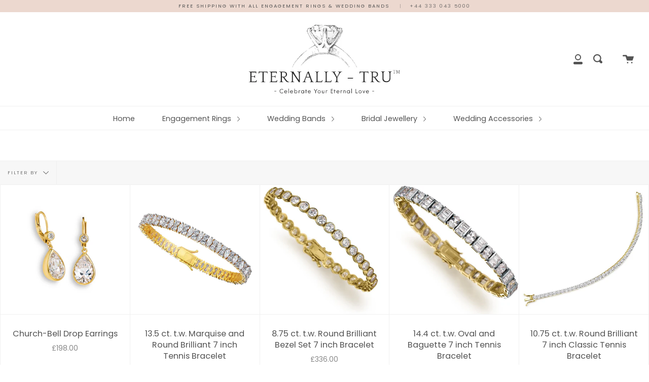

--- FILE ---
content_type: text/html; charset=utf-8
request_url: https://eternallytru.com/collections/wedding-collection
body_size: 29884
content:
<!doctype html>
<html class="no-js no-touch supports-no-cookies" lang="en">
<head>
  <meta charset="UTF-8">
  <meta http-equiv="X-UA-Compatible" content="IE=edge,chrome=1">
  <meta name="viewport" content="width=device-width, initial-scale=1.0">
  <meta name="theme-color" content="#545454">
  <link rel="canonical" href="https://eternallytru.com/collections/wedding-collection">
  
    <script>(function(n,t,i,r){var u,f;n[i]=n[i]||{},n[i].initial={accountCode:"MONAR11117",host:"MONAR11117.pcapredict.com"},n[i].on=n[i].on||function(){(n[i].onq=n[i].onq||[]).push(arguments)},u=t.createElement("script"),u.async=!0,u.src=r,f=t.getElementsByTagName("script")[0],f.parentNode.insertBefore(u,f)})(window,document,"pca","//MONAR11117.pcapredict.com/js/sensor.js")</script>


  
    <link rel="shortcut icon" href="//eternallytru.com/cdn/shop/files/Favicon_32x32.png?v=1626263704" type="image/png" />
  

  
  <title>
    Wedding Collection
    
    
    
      &ndash; Eternally Tru
    
  </title>

  
    <meta name="description" content="">
  

  <!-- /snippets/social-meta.liquid --><meta property="og:site_name" content="Eternally Tru">
<meta property="og:url" content="https://eternallytru.com/collections/wedding-collection">
<meta property="og:title" content="Wedding Collection">
<meta property="og:type" content="website">
<meta property="og:description" content="Eternally Tru">


<meta name="twitter:site" content="@">
<meta name="twitter:card" content="summary_large_image">
<meta name="twitter:title" content="Wedding Collection">
<meta name="twitter:description" content="Eternally Tru">


  <link href="//eternallytru.com/cdn/shop/t/12/assets/theme.scss.css?v=92940296245811187581759331587" rel="stylesheet" type="text/css" media="all" />

  <script>
    document.documentElement.className = document.documentElement.className.replace('no-js', 'js');

    window.theme = {
      routes: {
        assets: "//eternallytru.com/cdn/shop/t/12/assets/",
        root: '/',
        cart_add_url: '/cart/add',
        product_recommendations_url: '/recommendations/products',
        search_url: '/search'
      },
      strings: {
        addToCart: "Add to cart",
        soldOut: "Sold Out",
        preOrder: "Pre-order",
        unavailable: "Unavailable",
        unitPrice: "Unit price",
        unitPriceSeparator: "per"
      },
      moneyFormat: "£{{amount}}",
      info: {
        name: 'broadcast'
      },
      version: '1.7.2'
    };
  </script>

  

  <script src="//eternallytru.com/cdn/shop/t/12/assets/theme.js?v=174006254672608874601614247488" defer="defer"></script>

  <script>window.performance && window.performance.mark && window.performance.mark('shopify.content_for_header.start');</script><meta name="google-site-verification" content="10kiERHN2dAo9e6Aoeo299dVlJrhcdJNy02P3wWZ1Hc">
<meta name="facebook-domain-verification" content="ilh1o01lwic42aokgrraf9v6cl1dfi">
<meta id="shopify-digital-wallet" name="shopify-digital-wallet" content="/52049838257/digital_wallets/dialog">
<meta name="shopify-checkout-api-token" content="7f062293925586241e6918f8c1e3692c">
<meta id="in-context-paypal-metadata" data-shop-id="52049838257" data-venmo-supported="false" data-environment="production" data-locale="en_US" data-paypal-v4="true" data-currency="GBP">
<link rel="alternate" type="application/atom+xml" title="Feed" href="/collections/wedding-collection.atom" />
<link rel="alternate" type="application/json+oembed" href="https://eternallytru.com/collections/wedding-collection.oembed">
<script async="async" src="/checkouts/internal/preloads.js?locale=en-GB"></script>
<link rel="preconnect" href="https://shop.app" crossorigin="anonymous">
<script async="async" src="https://shop.app/checkouts/internal/preloads.js?locale=en-GB&shop_id=52049838257" crossorigin="anonymous"></script>
<script id="apple-pay-shop-capabilities" type="application/json">{"shopId":52049838257,"countryCode":"GB","currencyCode":"GBP","merchantCapabilities":["supports3DS"],"merchantId":"gid:\/\/shopify\/Shop\/52049838257","merchantName":"Eternally Tru","requiredBillingContactFields":["postalAddress","email","phone"],"requiredShippingContactFields":["postalAddress","email","phone"],"shippingType":"shipping","supportedNetworks":["visa","maestro","masterCard","amex","discover","elo"],"total":{"type":"pending","label":"Eternally Tru","amount":"1.00"},"shopifyPaymentsEnabled":true,"supportsSubscriptions":true}</script>
<script id="shopify-features" type="application/json">{"accessToken":"7f062293925586241e6918f8c1e3692c","betas":["rich-media-storefront-analytics"],"domain":"eternallytru.com","predictiveSearch":true,"shopId":52049838257,"locale":"en"}</script>
<script>var Shopify = Shopify || {};
Shopify.shop = "eternally-tru.myshopify.com";
Shopify.locale = "en";
Shopify.currency = {"active":"GBP","rate":"1.0"};
Shopify.country = "GB";
Shopify.theme = {"name":"Discount Ninja Lifestyle Broadcast - Kelci V4","id":120172871857,"schema_name":"Broadcast","schema_version":"1.7.2","theme_store_id":868,"role":"main"};
Shopify.theme.handle = "null";
Shopify.theme.style = {"id":null,"handle":null};
Shopify.cdnHost = "eternallytru.com/cdn";
Shopify.routes = Shopify.routes || {};
Shopify.routes.root = "/";</script>
<script type="module">!function(o){(o.Shopify=o.Shopify||{}).modules=!0}(window);</script>
<script>!function(o){function n(){var o=[];function n(){o.push(Array.prototype.slice.apply(arguments))}return n.q=o,n}var t=o.Shopify=o.Shopify||{};t.loadFeatures=n(),t.autoloadFeatures=n()}(window);</script>
<script>
  window.ShopifyPay = window.ShopifyPay || {};
  window.ShopifyPay.apiHost = "shop.app\/pay";
  window.ShopifyPay.redirectState = null;
</script>
<script id="shop-js-analytics" type="application/json">{"pageType":"collection"}</script>
<script defer="defer" async type="module" src="//eternallytru.com/cdn/shopifycloud/shop-js/modules/v2/client.init-shop-cart-sync_BdyHc3Nr.en.esm.js"></script>
<script defer="defer" async type="module" src="//eternallytru.com/cdn/shopifycloud/shop-js/modules/v2/chunk.common_Daul8nwZ.esm.js"></script>
<script type="module">
  await import("//eternallytru.com/cdn/shopifycloud/shop-js/modules/v2/client.init-shop-cart-sync_BdyHc3Nr.en.esm.js");
await import("//eternallytru.com/cdn/shopifycloud/shop-js/modules/v2/chunk.common_Daul8nwZ.esm.js");

  window.Shopify.SignInWithShop?.initShopCartSync?.({"fedCMEnabled":true,"windoidEnabled":true});

</script>
<script>
  window.Shopify = window.Shopify || {};
  if (!window.Shopify.featureAssets) window.Shopify.featureAssets = {};
  window.Shopify.featureAssets['shop-js'] = {"shop-cart-sync":["modules/v2/client.shop-cart-sync_QYOiDySF.en.esm.js","modules/v2/chunk.common_Daul8nwZ.esm.js"],"init-fed-cm":["modules/v2/client.init-fed-cm_DchLp9rc.en.esm.js","modules/v2/chunk.common_Daul8nwZ.esm.js"],"shop-button":["modules/v2/client.shop-button_OV7bAJc5.en.esm.js","modules/v2/chunk.common_Daul8nwZ.esm.js"],"init-windoid":["modules/v2/client.init-windoid_DwxFKQ8e.en.esm.js","modules/v2/chunk.common_Daul8nwZ.esm.js"],"shop-cash-offers":["modules/v2/client.shop-cash-offers_DWtL6Bq3.en.esm.js","modules/v2/chunk.common_Daul8nwZ.esm.js","modules/v2/chunk.modal_CQq8HTM6.esm.js"],"shop-toast-manager":["modules/v2/client.shop-toast-manager_CX9r1SjA.en.esm.js","modules/v2/chunk.common_Daul8nwZ.esm.js"],"init-shop-email-lookup-coordinator":["modules/v2/client.init-shop-email-lookup-coordinator_UhKnw74l.en.esm.js","modules/v2/chunk.common_Daul8nwZ.esm.js"],"pay-button":["modules/v2/client.pay-button_DzxNnLDY.en.esm.js","modules/v2/chunk.common_Daul8nwZ.esm.js"],"avatar":["modules/v2/client.avatar_BTnouDA3.en.esm.js"],"init-shop-cart-sync":["modules/v2/client.init-shop-cart-sync_BdyHc3Nr.en.esm.js","modules/v2/chunk.common_Daul8nwZ.esm.js"],"shop-login-button":["modules/v2/client.shop-login-button_D8B466_1.en.esm.js","modules/v2/chunk.common_Daul8nwZ.esm.js","modules/v2/chunk.modal_CQq8HTM6.esm.js"],"init-customer-accounts-sign-up":["modules/v2/client.init-customer-accounts-sign-up_C8fpPm4i.en.esm.js","modules/v2/client.shop-login-button_D8B466_1.en.esm.js","modules/v2/chunk.common_Daul8nwZ.esm.js","modules/v2/chunk.modal_CQq8HTM6.esm.js"],"init-shop-for-new-customer-accounts":["modules/v2/client.init-shop-for-new-customer-accounts_CVTO0Ztu.en.esm.js","modules/v2/client.shop-login-button_D8B466_1.en.esm.js","modules/v2/chunk.common_Daul8nwZ.esm.js","modules/v2/chunk.modal_CQq8HTM6.esm.js"],"init-customer-accounts":["modules/v2/client.init-customer-accounts_dRgKMfrE.en.esm.js","modules/v2/client.shop-login-button_D8B466_1.en.esm.js","modules/v2/chunk.common_Daul8nwZ.esm.js","modules/v2/chunk.modal_CQq8HTM6.esm.js"],"shop-follow-button":["modules/v2/client.shop-follow-button_CkZpjEct.en.esm.js","modules/v2/chunk.common_Daul8nwZ.esm.js","modules/v2/chunk.modal_CQq8HTM6.esm.js"],"lead-capture":["modules/v2/client.lead-capture_BntHBhfp.en.esm.js","modules/v2/chunk.common_Daul8nwZ.esm.js","modules/v2/chunk.modal_CQq8HTM6.esm.js"],"checkout-modal":["modules/v2/client.checkout-modal_CfxcYbTm.en.esm.js","modules/v2/chunk.common_Daul8nwZ.esm.js","modules/v2/chunk.modal_CQq8HTM6.esm.js"],"shop-login":["modules/v2/client.shop-login_Da4GZ2H6.en.esm.js","modules/v2/chunk.common_Daul8nwZ.esm.js","modules/v2/chunk.modal_CQq8HTM6.esm.js"],"payment-terms":["modules/v2/client.payment-terms_MV4M3zvL.en.esm.js","modules/v2/chunk.common_Daul8nwZ.esm.js","modules/v2/chunk.modal_CQq8HTM6.esm.js"]};
</script>
<script>(function() {
  var isLoaded = false;
  function asyncLoad() {
    if (isLoaded) return;
    isLoaded = true;
    var urls = ["https:\/\/static.klaviyo.com\/onsite\/js\/klaviyo.js?company_id=YqeDz5\u0026shop=eternally-tru.myshopify.com","https:\/\/static.klaviyo.com\/onsite\/js\/klaviyo.js?company_id=Tq38ND\u0026shop=eternally-tru.myshopify.com","https:\/\/s3.eu-west-1.amazonaws.com\/production-klarna-il-shopify-osm\/a6c5e37d3b587ca7438f15aa90b429b47085a035\/eternally-tru.myshopify.com-1708609632183.js?shop=eternally-tru.myshopify.com"];
    for (var i = 0; i < urls.length; i++) {
      var s = document.createElement('script');
      s.type = 'text/javascript';
      s.async = true;
      s.src = urls[i];
      var x = document.getElementsByTagName('script')[0];
      x.parentNode.insertBefore(s, x);
    }
  };
  if(window.attachEvent) {
    window.attachEvent('onload', asyncLoad);
  } else {
    window.addEventListener('load', asyncLoad, false);
  }
})();</script>
<script id="__st">var __st={"a":52049838257,"offset":0,"reqid":"8118f3c7-cd41-472d-a57b-735e42d8d984-1769009667","pageurl":"eternallytru.com\/collections\/wedding-collection","u":"98382c4ab4c0","p":"collection","rtyp":"collection","rid":269969260721};</script>
<script>window.ShopifyPaypalV4VisibilityTracking = true;</script>
<script id="captcha-bootstrap">!function(){'use strict';const t='contact',e='account',n='new_comment',o=[[t,t],['blogs',n],['comments',n],[t,'customer']],c=[[e,'customer_login'],[e,'guest_login'],[e,'recover_customer_password'],[e,'create_customer']],r=t=>t.map((([t,e])=>`form[action*='/${t}']:not([data-nocaptcha='true']) input[name='form_type'][value='${e}']`)).join(','),a=t=>()=>t?[...document.querySelectorAll(t)].map((t=>t.form)):[];function s(){const t=[...o],e=r(t);return a(e)}const i='password',u='form_key',d=['recaptcha-v3-token','g-recaptcha-response','h-captcha-response',i],f=()=>{try{return window.sessionStorage}catch{return}},m='__shopify_v',_=t=>t.elements[u];function p(t,e,n=!1){try{const o=window.sessionStorage,c=JSON.parse(o.getItem(e)),{data:r}=function(t){const{data:e,action:n}=t;return t[m]||n?{data:e,action:n}:{data:t,action:n}}(c);for(const[e,n]of Object.entries(r))t.elements[e]&&(t.elements[e].value=n);n&&o.removeItem(e)}catch(o){console.error('form repopulation failed',{error:o})}}const l='form_type',E='cptcha';function T(t){t.dataset[E]=!0}const w=window,h=w.document,L='Shopify',v='ce_forms',y='captcha';let A=!1;((t,e)=>{const n=(g='f06e6c50-85a8-45c8-87d0-21a2b65856fe',I='https://cdn.shopify.com/shopifycloud/storefront-forms-hcaptcha/ce_storefront_forms_captcha_hcaptcha.v1.5.2.iife.js',D={infoText:'Protected by hCaptcha',privacyText:'Privacy',termsText:'Terms'},(t,e,n)=>{const o=w[L][v],c=o.bindForm;if(c)return c(t,g,e,D).then(n);var r;o.q.push([[t,g,e,D],n]),r=I,A||(h.body.append(Object.assign(h.createElement('script'),{id:'captcha-provider',async:!0,src:r})),A=!0)});var g,I,D;w[L]=w[L]||{},w[L][v]=w[L][v]||{},w[L][v].q=[],w[L][y]=w[L][y]||{},w[L][y].protect=function(t,e){n(t,void 0,e),T(t)},Object.freeze(w[L][y]),function(t,e,n,w,h,L){const[v,y,A,g]=function(t,e,n){const i=e?o:[],u=t?c:[],d=[...i,...u],f=r(d),m=r(i),_=r(d.filter((([t,e])=>n.includes(e))));return[a(f),a(m),a(_),s()]}(w,h,L),I=t=>{const e=t.target;return e instanceof HTMLFormElement?e:e&&e.form},D=t=>v().includes(t);t.addEventListener('submit',(t=>{const e=I(t);if(!e)return;const n=D(e)&&!e.dataset.hcaptchaBound&&!e.dataset.recaptchaBound,o=_(e),c=g().includes(e)&&(!o||!o.value);(n||c)&&t.preventDefault(),c&&!n&&(function(t){try{if(!f())return;!function(t){const e=f();if(!e)return;const n=_(t);if(!n)return;const o=n.value;o&&e.removeItem(o)}(t);const e=Array.from(Array(32),(()=>Math.random().toString(36)[2])).join('');!function(t,e){_(t)||t.append(Object.assign(document.createElement('input'),{type:'hidden',name:u})),t.elements[u].value=e}(t,e),function(t,e){const n=f();if(!n)return;const o=[...t.querySelectorAll(`input[type='${i}']`)].map((({name:t})=>t)),c=[...d,...o],r={};for(const[a,s]of new FormData(t).entries())c.includes(a)||(r[a]=s);n.setItem(e,JSON.stringify({[m]:1,action:t.action,data:r}))}(t,e)}catch(e){console.error('failed to persist form',e)}}(e),e.submit())}));const S=(t,e)=>{t&&!t.dataset[E]&&(n(t,e.some((e=>e===t))),T(t))};for(const o of['focusin','change'])t.addEventListener(o,(t=>{const e=I(t);D(e)&&S(e,y())}));const B=e.get('form_key'),M=e.get(l),P=B&&M;t.addEventListener('DOMContentLoaded',(()=>{const t=y();if(P)for(const e of t)e.elements[l].value===M&&p(e,B);[...new Set([...A(),...v().filter((t=>'true'===t.dataset.shopifyCaptcha))])].forEach((e=>S(e,t)))}))}(h,new URLSearchParams(w.location.search),n,t,e,['guest_login'])})(!0,!0)}();</script>
<script integrity="sha256-4kQ18oKyAcykRKYeNunJcIwy7WH5gtpwJnB7kiuLZ1E=" data-source-attribution="shopify.loadfeatures" defer="defer" src="//eternallytru.com/cdn/shopifycloud/storefront/assets/storefront/load_feature-a0a9edcb.js" crossorigin="anonymous"></script>
<script crossorigin="anonymous" defer="defer" src="//eternallytru.com/cdn/shopifycloud/storefront/assets/shopify_pay/storefront-65b4c6d7.js?v=20250812"></script>
<script data-source-attribution="shopify.dynamic_checkout.dynamic.init">var Shopify=Shopify||{};Shopify.PaymentButton=Shopify.PaymentButton||{isStorefrontPortableWallets:!0,init:function(){window.Shopify.PaymentButton.init=function(){};var t=document.createElement("script");t.src="https://eternallytru.com/cdn/shopifycloud/portable-wallets/latest/portable-wallets.en.js",t.type="module",document.head.appendChild(t)}};
</script>
<script data-source-attribution="shopify.dynamic_checkout.buyer_consent">
  function portableWalletsHideBuyerConsent(e){var t=document.getElementById("shopify-buyer-consent"),n=document.getElementById("shopify-subscription-policy-button");t&&n&&(t.classList.add("hidden"),t.setAttribute("aria-hidden","true"),n.removeEventListener("click",e))}function portableWalletsShowBuyerConsent(e){var t=document.getElementById("shopify-buyer-consent"),n=document.getElementById("shopify-subscription-policy-button");t&&n&&(t.classList.remove("hidden"),t.removeAttribute("aria-hidden"),n.addEventListener("click",e))}window.Shopify?.PaymentButton&&(window.Shopify.PaymentButton.hideBuyerConsent=portableWalletsHideBuyerConsent,window.Shopify.PaymentButton.showBuyerConsent=portableWalletsShowBuyerConsent);
</script>
<script data-source-attribution="shopify.dynamic_checkout.cart.bootstrap">document.addEventListener("DOMContentLoaded",(function(){function t(){return document.querySelector("shopify-accelerated-checkout-cart, shopify-accelerated-checkout")}if(t())Shopify.PaymentButton.init();else{new MutationObserver((function(e,n){t()&&(Shopify.PaymentButton.init(),n.disconnect())})).observe(document.body,{childList:!0,subtree:!0})}}));
</script>
<script id='scb4127' type='text/javascript' async='' src='https://eternallytru.com/cdn/shopifycloud/privacy-banner/storefront-banner.js'></script><link id="shopify-accelerated-checkout-styles" rel="stylesheet" media="screen" href="https://eternallytru.com/cdn/shopifycloud/portable-wallets/latest/accelerated-checkout-backwards-compat.css" crossorigin="anonymous">
<style id="shopify-accelerated-checkout-cart">
        #shopify-buyer-consent {
  margin-top: 1em;
  display: inline-block;
  width: 100%;
}

#shopify-buyer-consent.hidden {
  display: none;
}

#shopify-subscription-policy-button {
  background: none;
  border: none;
  padding: 0;
  text-decoration: underline;
  font-size: inherit;
  cursor: pointer;
}

#shopify-subscription-policy-button::before {
  box-shadow: none;
}

      </style>

<script>window.performance && window.performance.mark && window.performance.mark('shopify.content_for_header.end');</script>

  

  <!-- "snippets/shogun-head.liquid" was not rendered, the associated app was uninstalled -->
 

<script>window.__pagefly_analytics_settings__={"acceptTracking":false};</script>
 <div id="shopify-section-filter-menu-settings" class="shopify-section">



</div>

<!-- GSSTART Slider code start. Do not change --><!-- Slider code end. Do not change GSEND -->








<!-- BEGIN app block: shopify://apps/pagefly-page-builder/blocks/app-embed/83e179f7-59a0-4589-8c66-c0dddf959200 -->

<!-- BEGIN app snippet: pagefly-cro-ab-testing-main -->







<script>
  ;(function () {
    const url = new URL(window.location)
    const viewParam = url.searchParams.get('view')
    if (viewParam && viewParam.includes('variant-pf-')) {
      url.searchParams.set('pf_v', viewParam)
      url.searchParams.delete('view')
      window.history.replaceState({}, '', url)
    }
  })()
</script>



<script type='module'>
  
  window.PAGEFLY_CRO = window.PAGEFLY_CRO || {}

  window.PAGEFLY_CRO['data_debug'] = {
    original_template_suffix: "all_collections",
    allow_ab_test: false,
    ab_test_start_time: 0,
    ab_test_end_time: 0,
    today_date_time: 1769009668000,
  }
  window.PAGEFLY_CRO['GA4'] = { enabled: false}
</script>

<!-- END app snippet -->








  <script src='https://cdn.shopify.com/extensions/019bb4f9-aed6-78a3-be91-e9d44663e6bf/pagefly-page-builder-215/assets/pagefly-helper.js' defer='defer'></script>

  <script src='https://cdn.shopify.com/extensions/019bb4f9-aed6-78a3-be91-e9d44663e6bf/pagefly-page-builder-215/assets/pagefly-general-helper.js' defer='defer'></script>

  <script src='https://cdn.shopify.com/extensions/019bb4f9-aed6-78a3-be91-e9d44663e6bf/pagefly-page-builder-215/assets/pagefly-snap-slider.js' defer='defer'></script>

  <script src='https://cdn.shopify.com/extensions/019bb4f9-aed6-78a3-be91-e9d44663e6bf/pagefly-page-builder-215/assets/pagefly-slideshow-v3.js' defer='defer'></script>

  <script src='https://cdn.shopify.com/extensions/019bb4f9-aed6-78a3-be91-e9d44663e6bf/pagefly-page-builder-215/assets/pagefly-slideshow-v4.js' defer='defer'></script>

  <script src='https://cdn.shopify.com/extensions/019bb4f9-aed6-78a3-be91-e9d44663e6bf/pagefly-page-builder-215/assets/pagefly-glider.js' defer='defer'></script>

  <script src='https://cdn.shopify.com/extensions/019bb4f9-aed6-78a3-be91-e9d44663e6bf/pagefly-page-builder-215/assets/pagefly-slideshow-v1-v2.js' defer='defer'></script>

  <script src='https://cdn.shopify.com/extensions/019bb4f9-aed6-78a3-be91-e9d44663e6bf/pagefly-page-builder-215/assets/pagefly-product-media.js' defer='defer'></script>

  <script src='https://cdn.shopify.com/extensions/019bb4f9-aed6-78a3-be91-e9d44663e6bf/pagefly-page-builder-215/assets/pagefly-product.js' defer='defer'></script>


<script id='pagefly-helper-data' type='application/json'>
  {
    "page_optimization": {
      "assets_prefetching": false
    },
    "elements_asset_mapper": {
      "Accordion": "https://cdn.shopify.com/extensions/019bb4f9-aed6-78a3-be91-e9d44663e6bf/pagefly-page-builder-215/assets/pagefly-accordion.js",
      "Accordion3": "https://cdn.shopify.com/extensions/019bb4f9-aed6-78a3-be91-e9d44663e6bf/pagefly-page-builder-215/assets/pagefly-accordion3.js",
      "CountDown": "https://cdn.shopify.com/extensions/019bb4f9-aed6-78a3-be91-e9d44663e6bf/pagefly-page-builder-215/assets/pagefly-countdown.js",
      "GMap1": "https://cdn.shopify.com/extensions/019bb4f9-aed6-78a3-be91-e9d44663e6bf/pagefly-page-builder-215/assets/pagefly-gmap.js",
      "GMap2": "https://cdn.shopify.com/extensions/019bb4f9-aed6-78a3-be91-e9d44663e6bf/pagefly-page-builder-215/assets/pagefly-gmap.js",
      "GMapBasicV2": "https://cdn.shopify.com/extensions/019bb4f9-aed6-78a3-be91-e9d44663e6bf/pagefly-page-builder-215/assets/pagefly-gmap.js",
      "GMapAdvancedV2": "https://cdn.shopify.com/extensions/019bb4f9-aed6-78a3-be91-e9d44663e6bf/pagefly-page-builder-215/assets/pagefly-gmap.js",
      "HTML.Video": "https://cdn.shopify.com/extensions/019bb4f9-aed6-78a3-be91-e9d44663e6bf/pagefly-page-builder-215/assets/pagefly-htmlvideo.js",
      "HTML.Video2": "https://cdn.shopify.com/extensions/019bb4f9-aed6-78a3-be91-e9d44663e6bf/pagefly-page-builder-215/assets/pagefly-htmlvideo2.js",
      "HTML.Video3": "https://cdn.shopify.com/extensions/019bb4f9-aed6-78a3-be91-e9d44663e6bf/pagefly-page-builder-215/assets/pagefly-htmlvideo2.js",
      "BackgroundVideo": "https://cdn.shopify.com/extensions/019bb4f9-aed6-78a3-be91-e9d44663e6bf/pagefly-page-builder-215/assets/pagefly-htmlvideo2.js",
      "Instagram": "https://cdn.shopify.com/extensions/019bb4f9-aed6-78a3-be91-e9d44663e6bf/pagefly-page-builder-215/assets/pagefly-instagram.js",
      "Instagram2": "https://cdn.shopify.com/extensions/019bb4f9-aed6-78a3-be91-e9d44663e6bf/pagefly-page-builder-215/assets/pagefly-instagram.js",
      "Insta3": "https://cdn.shopify.com/extensions/019bb4f9-aed6-78a3-be91-e9d44663e6bf/pagefly-page-builder-215/assets/pagefly-instagram3.js",
      "Tabs": "https://cdn.shopify.com/extensions/019bb4f9-aed6-78a3-be91-e9d44663e6bf/pagefly-page-builder-215/assets/pagefly-tab.js",
      "Tabs3": "https://cdn.shopify.com/extensions/019bb4f9-aed6-78a3-be91-e9d44663e6bf/pagefly-page-builder-215/assets/pagefly-tab3.js",
      "ProductBox": "https://cdn.shopify.com/extensions/019bb4f9-aed6-78a3-be91-e9d44663e6bf/pagefly-page-builder-215/assets/pagefly-cart.js",
      "FBPageBox2": "https://cdn.shopify.com/extensions/019bb4f9-aed6-78a3-be91-e9d44663e6bf/pagefly-page-builder-215/assets/pagefly-facebook.js",
      "FBLikeButton2": "https://cdn.shopify.com/extensions/019bb4f9-aed6-78a3-be91-e9d44663e6bf/pagefly-page-builder-215/assets/pagefly-facebook.js",
      "TwitterFeed2": "https://cdn.shopify.com/extensions/019bb4f9-aed6-78a3-be91-e9d44663e6bf/pagefly-page-builder-215/assets/pagefly-twitter.js",
      "Paragraph4": "https://cdn.shopify.com/extensions/019bb4f9-aed6-78a3-be91-e9d44663e6bf/pagefly-page-builder-215/assets/pagefly-paragraph4.js",

      "AliReviews": "https://cdn.shopify.com/extensions/019bb4f9-aed6-78a3-be91-e9d44663e6bf/pagefly-page-builder-215/assets/pagefly-3rd-elements.js",
      "BackInStock": "https://cdn.shopify.com/extensions/019bb4f9-aed6-78a3-be91-e9d44663e6bf/pagefly-page-builder-215/assets/pagefly-3rd-elements.js",
      "GloboBackInStock": "https://cdn.shopify.com/extensions/019bb4f9-aed6-78a3-be91-e9d44663e6bf/pagefly-page-builder-215/assets/pagefly-3rd-elements.js",
      "GrowaveWishlist": "https://cdn.shopify.com/extensions/019bb4f9-aed6-78a3-be91-e9d44663e6bf/pagefly-page-builder-215/assets/pagefly-3rd-elements.js",
      "InfiniteOptionsShopPad": "https://cdn.shopify.com/extensions/019bb4f9-aed6-78a3-be91-e9d44663e6bf/pagefly-page-builder-215/assets/pagefly-3rd-elements.js",
      "InkybayProductPersonalizer": "https://cdn.shopify.com/extensions/019bb4f9-aed6-78a3-be91-e9d44663e6bf/pagefly-page-builder-215/assets/pagefly-3rd-elements.js",
      "LimeSpot": "https://cdn.shopify.com/extensions/019bb4f9-aed6-78a3-be91-e9d44663e6bf/pagefly-page-builder-215/assets/pagefly-3rd-elements.js",
      "Loox": "https://cdn.shopify.com/extensions/019bb4f9-aed6-78a3-be91-e9d44663e6bf/pagefly-page-builder-215/assets/pagefly-3rd-elements.js",
      "Opinew": "https://cdn.shopify.com/extensions/019bb4f9-aed6-78a3-be91-e9d44663e6bf/pagefly-page-builder-215/assets/pagefly-3rd-elements.js",
      "Powr": "https://cdn.shopify.com/extensions/019bb4f9-aed6-78a3-be91-e9d44663e6bf/pagefly-page-builder-215/assets/pagefly-3rd-elements.js",
      "ProductReviews": "https://cdn.shopify.com/extensions/019bb4f9-aed6-78a3-be91-e9d44663e6bf/pagefly-page-builder-215/assets/pagefly-3rd-elements.js",
      "PushOwl": "https://cdn.shopify.com/extensions/019bb4f9-aed6-78a3-be91-e9d44663e6bf/pagefly-page-builder-215/assets/pagefly-3rd-elements.js",
      "ReCharge": "https://cdn.shopify.com/extensions/019bb4f9-aed6-78a3-be91-e9d44663e6bf/pagefly-page-builder-215/assets/pagefly-3rd-elements.js",
      "Rivyo": "https://cdn.shopify.com/extensions/019bb4f9-aed6-78a3-be91-e9d44663e6bf/pagefly-page-builder-215/assets/pagefly-3rd-elements.js",
      "TrackingMore": "https://cdn.shopify.com/extensions/019bb4f9-aed6-78a3-be91-e9d44663e6bf/pagefly-page-builder-215/assets/pagefly-3rd-elements.js",
      "Vitals": "https://cdn.shopify.com/extensions/019bb4f9-aed6-78a3-be91-e9d44663e6bf/pagefly-page-builder-215/assets/pagefly-3rd-elements.js",
      "Wiser": "https://cdn.shopify.com/extensions/019bb4f9-aed6-78a3-be91-e9d44663e6bf/pagefly-page-builder-215/assets/pagefly-3rd-elements.js"
    },
    "custom_elements_mapper": {
      "pf-click-action-element": "https://cdn.shopify.com/extensions/019bb4f9-aed6-78a3-be91-e9d44663e6bf/pagefly-page-builder-215/assets/pagefly-click-action-element.js",
      "pf-dialog-element": "https://cdn.shopify.com/extensions/019bb4f9-aed6-78a3-be91-e9d44663e6bf/pagefly-page-builder-215/assets/pagefly-dialog-element.js"
    }
  }
</script>


<!-- END app block --><link href="https://monorail-edge.shopifysvc.com" rel="dns-prefetch">
<script>(function(){if ("sendBeacon" in navigator && "performance" in window) {try {var session_token_from_headers = performance.getEntriesByType('navigation')[0].serverTiming.find(x => x.name == '_s').description;} catch {var session_token_from_headers = undefined;}var session_cookie_matches = document.cookie.match(/_shopify_s=([^;]*)/);var session_token_from_cookie = session_cookie_matches && session_cookie_matches.length === 2 ? session_cookie_matches[1] : "";var session_token = session_token_from_headers || session_token_from_cookie || "";function handle_abandonment_event(e) {var entries = performance.getEntries().filter(function(entry) {return /monorail-edge.shopifysvc.com/.test(entry.name);});if (!window.abandonment_tracked && entries.length === 0) {window.abandonment_tracked = true;var currentMs = Date.now();var navigation_start = performance.timing.navigationStart;var payload = {shop_id: 52049838257,url: window.location.href,navigation_start,duration: currentMs - navigation_start,session_token,page_type: "collection"};window.navigator.sendBeacon("https://monorail-edge.shopifysvc.com/v1/produce", JSON.stringify({schema_id: "online_store_buyer_site_abandonment/1.1",payload: payload,metadata: {event_created_at_ms: currentMs,event_sent_at_ms: currentMs}}));}}window.addEventListener('pagehide', handle_abandonment_event);}}());</script>
<script id="web-pixels-manager-setup">(function e(e,d,r,n,o){if(void 0===o&&(o={}),!Boolean(null===(a=null===(i=window.Shopify)||void 0===i?void 0:i.analytics)||void 0===a?void 0:a.replayQueue)){var i,a;window.Shopify=window.Shopify||{};var t=window.Shopify;t.analytics=t.analytics||{};var s=t.analytics;s.replayQueue=[],s.publish=function(e,d,r){return s.replayQueue.push([e,d,r]),!0};try{self.performance.mark("wpm:start")}catch(e){}var l=function(){var e={modern:/Edge?\/(1{2}[4-9]|1[2-9]\d|[2-9]\d{2}|\d{4,})\.\d+(\.\d+|)|Firefox\/(1{2}[4-9]|1[2-9]\d|[2-9]\d{2}|\d{4,})\.\d+(\.\d+|)|Chrom(ium|e)\/(9{2}|\d{3,})\.\d+(\.\d+|)|(Maci|X1{2}).+ Version\/(15\.\d+|(1[6-9]|[2-9]\d|\d{3,})\.\d+)([,.]\d+|)( \(\w+\)|)( Mobile\/\w+|) Safari\/|Chrome.+OPR\/(9{2}|\d{3,})\.\d+\.\d+|(CPU[ +]OS|iPhone[ +]OS|CPU[ +]iPhone|CPU IPhone OS|CPU iPad OS)[ +]+(15[._]\d+|(1[6-9]|[2-9]\d|\d{3,})[._]\d+)([._]\d+|)|Android:?[ /-](13[3-9]|1[4-9]\d|[2-9]\d{2}|\d{4,})(\.\d+|)(\.\d+|)|Android.+Firefox\/(13[5-9]|1[4-9]\d|[2-9]\d{2}|\d{4,})\.\d+(\.\d+|)|Android.+Chrom(ium|e)\/(13[3-9]|1[4-9]\d|[2-9]\d{2}|\d{4,})\.\d+(\.\d+|)|SamsungBrowser\/([2-9]\d|\d{3,})\.\d+/,legacy:/Edge?\/(1[6-9]|[2-9]\d|\d{3,})\.\d+(\.\d+|)|Firefox\/(5[4-9]|[6-9]\d|\d{3,})\.\d+(\.\d+|)|Chrom(ium|e)\/(5[1-9]|[6-9]\d|\d{3,})\.\d+(\.\d+|)([\d.]+$|.*Safari\/(?![\d.]+ Edge\/[\d.]+$))|(Maci|X1{2}).+ Version\/(10\.\d+|(1[1-9]|[2-9]\d|\d{3,})\.\d+)([,.]\d+|)( \(\w+\)|)( Mobile\/\w+|) Safari\/|Chrome.+OPR\/(3[89]|[4-9]\d|\d{3,})\.\d+\.\d+|(CPU[ +]OS|iPhone[ +]OS|CPU[ +]iPhone|CPU IPhone OS|CPU iPad OS)[ +]+(10[._]\d+|(1[1-9]|[2-9]\d|\d{3,})[._]\d+)([._]\d+|)|Android:?[ /-](13[3-9]|1[4-9]\d|[2-9]\d{2}|\d{4,})(\.\d+|)(\.\d+|)|Mobile Safari.+OPR\/([89]\d|\d{3,})\.\d+\.\d+|Android.+Firefox\/(13[5-9]|1[4-9]\d|[2-9]\d{2}|\d{4,})\.\d+(\.\d+|)|Android.+Chrom(ium|e)\/(13[3-9]|1[4-9]\d|[2-9]\d{2}|\d{4,})\.\d+(\.\d+|)|Android.+(UC? ?Browser|UCWEB|U3)[ /]?(15\.([5-9]|\d{2,})|(1[6-9]|[2-9]\d|\d{3,})\.\d+)\.\d+|SamsungBrowser\/(5\.\d+|([6-9]|\d{2,})\.\d+)|Android.+MQ{2}Browser\/(14(\.(9|\d{2,})|)|(1[5-9]|[2-9]\d|\d{3,})(\.\d+|))(\.\d+|)|K[Aa][Ii]OS\/(3\.\d+|([4-9]|\d{2,})\.\d+)(\.\d+|)/},d=e.modern,r=e.legacy,n=navigator.userAgent;return n.match(d)?"modern":n.match(r)?"legacy":"unknown"}(),u="modern"===l?"modern":"legacy",c=(null!=n?n:{modern:"",legacy:""})[u],f=function(e){return[e.baseUrl,"/wpm","/b",e.hashVersion,"modern"===e.buildTarget?"m":"l",".js"].join("")}({baseUrl:d,hashVersion:r,buildTarget:u}),m=function(e){var d=e.version,r=e.bundleTarget,n=e.surface,o=e.pageUrl,i=e.monorailEndpoint;return{emit:function(e){var a=e.status,t=e.errorMsg,s=(new Date).getTime(),l=JSON.stringify({metadata:{event_sent_at_ms:s},events:[{schema_id:"web_pixels_manager_load/3.1",payload:{version:d,bundle_target:r,page_url:o,status:a,surface:n,error_msg:t},metadata:{event_created_at_ms:s}}]});if(!i)return console&&console.warn&&console.warn("[Web Pixels Manager] No Monorail endpoint provided, skipping logging."),!1;try{return self.navigator.sendBeacon.bind(self.navigator)(i,l)}catch(e){}var u=new XMLHttpRequest;try{return u.open("POST",i,!0),u.setRequestHeader("Content-Type","text/plain"),u.send(l),!0}catch(e){return console&&console.warn&&console.warn("[Web Pixels Manager] Got an unhandled error while logging to Monorail."),!1}}}}({version:r,bundleTarget:l,surface:e.surface,pageUrl:self.location.href,monorailEndpoint:e.monorailEndpoint});try{o.browserTarget=l,function(e){var d=e.src,r=e.async,n=void 0===r||r,o=e.onload,i=e.onerror,a=e.sri,t=e.scriptDataAttributes,s=void 0===t?{}:t,l=document.createElement("script"),u=document.querySelector("head"),c=document.querySelector("body");if(l.async=n,l.src=d,a&&(l.integrity=a,l.crossOrigin="anonymous"),s)for(var f in s)if(Object.prototype.hasOwnProperty.call(s,f))try{l.dataset[f]=s[f]}catch(e){}if(o&&l.addEventListener("load",o),i&&l.addEventListener("error",i),u)u.appendChild(l);else{if(!c)throw new Error("Did not find a head or body element to append the script");c.appendChild(l)}}({src:f,async:!0,onload:function(){if(!function(){var e,d;return Boolean(null===(d=null===(e=window.Shopify)||void 0===e?void 0:e.analytics)||void 0===d?void 0:d.initialized)}()){var d=window.webPixelsManager.init(e)||void 0;if(d){var r=window.Shopify.analytics;r.replayQueue.forEach((function(e){var r=e[0],n=e[1],o=e[2];d.publishCustomEvent(r,n,o)})),r.replayQueue=[],r.publish=d.publishCustomEvent,r.visitor=d.visitor,r.initialized=!0}}},onerror:function(){return m.emit({status:"failed",errorMsg:"".concat(f," has failed to load")})},sri:function(e){var d=/^sha384-[A-Za-z0-9+/=]+$/;return"string"==typeof e&&d.test(e)}(c)?c:"",scriptDataAttributes:o}),m.emit({status:"loading"})}catch(e){m.emit({status:"failed",errorMsg:(null==e?void 0:e.message)||"Unknown error"})}}})({shopId: 52049838257,storefrontBaseUrl: "https://eternallytru.com",extensionsBaseUrl: "https://extensions.shopifycdn.com/cdn/shopifycloud/web-pixels-manager",monorailEndpoint: "https://monorail-edge.shopifysvc.com/unstable/produce_batch",surface: "storefront-renderer",enabledBetaFlags: ["2dca8a86"],webPixelsConfigList: [{"id":"443875587","configuration":"{\"config\":\"{\\\"pixel_id\\\":\\\"AW-332529641\\\",\\\"target_country\\\":\\\"GB\\\",\\\"gtag_events\\\":[{\\\"type\\\":\\\"begin_checkout\\\",\\\"action_label\\\":\\\"AW-332529641\\\/FRnaCKCp4NkCEOn_x54B\\\"},{\\\"type\\\":\\\"search\\\",\\\"action_label\\\":\\\"AW-332529641\\\/GWolCKOp4NkCEOn_x54B\\\"},{\\\"type\\\":\\\"view_item\\\",\\\"action_label\\\":[\\\"AW-332529641\\\/Ka3XCJqp4NkCEOn_x54B\\\",\\\"MC-B429MKNWS6\\\"]},{\\\"type\\\":\\\"purchase\\\",\\\"action_label\\\":[\\\"AW-332529641\\\/XUVNCJep4NkCEOn_x54B\\\",\\\"MC-B429MKNWS6\\\"]},{\\\"type\\\":\\\"page_view\\\",\\\"action_label\\\":[\\\"AW-332529641\\\/e6DuCJSp4NkCEOn_x54B\\\",\\\"MC-B429MKNWS6\\\"]},{\\\"type\\\":\\\"add_payment_info\\\",\\\"action_label\\\":\\\"AW-332529641\\\/fHqPCKap4NkCEOn_x54B\\\"},{\\\"type\\\":\\\"add_to_cart\\\",\\\"action_label\\\":\\\"AW-332529641\\\/03tVCJ2p4NkCEOn_x54B\\\"}],\\\"enable_monitoring_mode\\\":false}\"}","eventPayloadVersion":"v1","runtimeContext":"OPEN","scriptVersion":"b2a88bafab3e21179ed38636efcd8a93","type":"APP","apiClientId":1780363,"privacyPurposes":[],"dataSharingAdjustments":{"protectedCustomerApprovalScopes":["read_customer_address","read_customer_email","read_customer_name","read_customer_personal_data","read_customer_phone"]}},{"id":"159187203","configuration":"{\"pixel_id\":\"892760334651281\",\"pixel_type\":\"facebook_pixel\",\"metaapp_system_user_token\":\"EAAebkZAyNHbgBAJGxjSUljbZAbVrkGFOatyllwUMSmst7rvbE5RY5xK4lCZAtpaTY79r9VZAt00IChyFjefPsJA2GDlS9mQwcPBXWW7vL8UVlSc05naULArUVDpuE6ZBLb7lnV8PdV4IsGZA0eHNeTPHySiARugbhyp4z8FZAeXyr4wDRAHwyqz\"}","eventPayloadVersion":"v1","runtimeContext":"OPEN","scriptVersion":"ca16bc87fe92b6042fbaa3acc2fbdaa6","type":"APP","apiClientId":2329312,"privacyPurposes":["ANALYTICS","MARKETING","SALE_OF_DATA"],"dataSharingAdjustments":{"protectedCustomerApprovalScopes":["read_customer_address","read_customer_email","read_customer_name","read_customer_personal_data","read_customer_phone"]}},{"id":"71631107","configuration":"{\"tagID\":\"2613908158323\"}","eventPayloadVersion":"v1","runtimeContext":"STRICT","scriptVersion":"18031546ee651571ed29edbe71a3550b","type":"APP","apiClientId":3009811,"privacyPurposes":["ANALYTICS","MARKETING","SALE_OF_DATA"],"dataSharingAdjustments":{"protectedCustomerApprovalScopes":["read_customer_address","read_customer_email","read_customer_name","read_customer_personal_data","read_customer_phone"]}},{"id":"86278403","eventPayloadVersion":"v1","runtimeContext":"LAX","scriptVersion":"1","type":"CUSTOM","privacyPurposes":["ANALYTICS"],"name":"Google Analytics tag (migrated)"},{"id":"shopify-app-pixel","configuration":"{}","eventPayloadVersion":"v1","runtimeContext":"STRICT","scriptVersion":"0450","apiClientId":"shopify-pixel","type":"APP","privacyPurposes":["ANALYTICS","MARKETING"]},{"id":"shopify-custom-pixel","eventPayloadVersion":"v1","runtimeContext":"LAX","scriptVersion":"0450","apiClientId":"shopify-pixel","type":"CUSTOM","privacyPurposes":["ANALYTICS","MARKETING"]}],isMerchantRequest: false,initData: {"shop":{"name":"Eternally Tru","paymentSettings":{"currencyCode":"GBP"},"myshopifyDomain":"eternally-tru.myshopify.com","countryCode":"GB","storefrontUrl":"https:\/\/eternallytru.com"},"customer":null,"cart":null,"checkout":null,"productVariants":[],"purchasingCompany":null},},"https://eternallytru.com/cdn","fcfee988w5aeb613cpc8e4bc33m6693e112",{"modern":"","legacy":""},{"shopId":"52049838257","storefrontBaseUrl":"https:\/\/eternallytru.com","extensionBaseUrl":"https:\/\/extensions.shopifycdn.com\/cdn\/shopifycloud\/web-pixels-manager","surface":"storefront-renderer","enabledBetaFlags":"[\"2dca8a86\"]","isMerchantRequest":"false","hashVersion":"fcfee988w5aeb613cpc8e4bc33m6693e112","publish":"custom","events":"[[\"page_viewed\",{}],[\"collection_viewed\",{\"collection\":{\"id\":\"269969260721\",\"title\":\"Wedding Collection\",\"productVariants\":[{\"price\":{\"amount\":198.0,\"currencyCode\":\"GBP\"},\"product\":{\"title\":\"Church-Bell Drop Earrings\",\"vendor\":\"Eternally Tru\",\"id\":\"6752111624369\",\"untranslatedTitle\":\"Church-Bell Drop Earrings\",\"url\":\"\/products\/1013\",\"type\":\"EARRINGS\"},\"id\":\"40067549954225\",\"image\":{\"src\":\"\/\/eternallytru.com\/cdn\/shop\/products\/T1013-GC.jpg?v=1626085471\"},\"sku\":\"T1013-GC\",\"title\":\"Gold Clad\",\"untranslatedTitle\":\"Gold Clad\"},{\"price\":{\"amount\":396.0,\"currencyCode\":\"GBP\"},\"product\":{\"title\":\"13.5 ct. t.w. Marquise and Round Brilliant 7 inch Tennis Bracelet\",\"vendor\":\"Eternally Tru\",\"id\":\"8858101973251\",\"untranslatedTitle\":\"13.5 ct. t.w. Marquise and Round Brilliant 7 inch Tennis Bracelet\",\"url\":\"\/products\/13-5-ct-t-w-marquise-7-inch-tennis-bracelet_7890\",\"type\":\"BRACELET\"},\"id\":\"46232816910595\",\"image\":{\"src\":\"\/\/eternallytru.com\/cdn\/shop\/files\/T7890-GC.jpg?v=1734525626\"},\"sku\":\"T7890-GC\",\"title\":\"Gold Clad\",\"untranslatedTitle\":\"Gold Clad\"},{\"price\":{\"amount\":336.0,\"currencyCode\":\"GBP\"},\"product\":{\"title\":\"8.75 ct. t.w. Round Brilliant Bezel Set 7 inch Bracelet\",\"vendor\":\"Eternally Tru\",\"id\":\"8858094928131\",\"untranslatedTitle\":\"8.75 ct. t.w. Round Brilliant Bezel Set 7 inch Bracelet\",\"url\":\"\/products\/8-75-ct-t-w-round-brilliant-bezel-set-7-inch-bracelet_7321\",\"type\":\"BRACELET\"},\"id\":\"46232792105219\",\"image\":{\"src\":\"\/\/eternallytru.com\/cdn\/shop\/files\/T7321-GC_2.jpg?v=1737631387\"},\"sku\":\"T7321-GC\",\"title\":\"Gold Clad\",\"untranslatedTitle\":\"Gold Clad\"},{\"price\":{\"amount\":396.0,\"currencyCode\":\"GBP\"},\"product\":{\"title\":\"14.4 ct. t.w. Oval and Baguette  7 inch Tennis Bracelet\",\"vendor\":\"Eternally Tru\",\"id\":\"8858088341763\",\"untranslatedTitle\":\"14.4 ct. t.w. Oval and Baguette  7 inch Tennis Bracelet\",\"url\":\"\/products\/14-4-ct-t-w-oval-and-baguette-cut-tru-diamonds-7-inch-tennis-bracelet_7312\",\"type\":\"BRACELET\"},\"id\":\"46232774869251\",\"image\":{\"src\":\"\/\/eternallytru.com\/cdn\/shop\/files\/T7312-GC_2.jpg?v=1737631364\"},\"sku\":\"T7312-GC\",\"title\":\"Gold Clad\",\"untranslatedTitle\":\"Gold Clad\"},{\"price\":{\"amount\":336.0,\"currencyCode\":\"GBP\"},\"product\":{\"title\":\"10.75 ct. t.w. Round Brilliant 7 inch Classic Tennis Bracelet\",\"vendor\":\"Eternally Tru\",\"id\":\"8858064781571\",\"untranslatedTitle\":\"10.75 ct. t.w. Round Brilliant 7 inch Classic Tennis Bracelet\",\"url\":\"\/products\/10-75-ct-t-w-round-brilliant-7-inch-classic-tennis-bracelet_7310\",\"type\":\"BRACELET\"},\"id\":\"46232655757571\",\"image\":{\"src\":\"\/\/eternallytru.com\/cdn\/shop\/files\/T7310-GC.jpg?v=1737631356\"},\"sku\":\"T7310-GC\",\"title\":\"Gold Clad\",\"untranslatedTitle\":\"Gold Clad\"},{\"price\":{\"amount\":294.0,\"currencyCode\":\"GBP\"},\"product\":{\"title\":\"5.2 ct. t.w. Round Brilliant 7 inch Three Prong Tennis Bracelet\",\"vendor\":\"Eternally Tru\",\"id\":\"8858053214467\",\"untranslatedTitle\":\"5.2 ct. t.w. Round Brilliant 7 inch Three Prong Tennis Bracelet\",\"url\":\"\/products\/5-2-ct-t-w-round-brilliant-7-inch-three-prong-tennis-bracelet_7302\",\"type\":\"BRACELET\"},\"id\":\"46232599363843\",\"image\":{\"src\":\"\/\/eternallytru.com\/cdn\/shop\/files\/T7302-GC.jpg?v=1737631375\"},\"sku\":\"T7302-GC\",\"title\":\"Gold Clad\",\"untranslatedTitle\":\"Gold Clad\"},{\"price\":{\"amount\":336.0,\"currencyCode\":\"GBP\"},\"product\":{\"title\":\"10.4 ct. t.w. Marquise and Pear 7 inch Bracelet\",\"vendor\":\"Eternally Tru\",\"id\":\"8858048495875\",\"untranslatedTitle\":\"10.4 ct. t.w. Marquise and Pear 7 inch Bracelet\",\"url\":\"\/products\/cascade-bracelet_7031\",\"type\":\"BRACELET\"},\"id\":\"46232585437443\",\"image\":{\"src\":\"\/\/eternallytru.com\/cdn\/shop\/files\/T7031-GC.jpg?v=1734519633\"},\"sku\":\"T7031-GC\",\"title\":\"Gold Clad\",\"untranslatedTitle\":\"Gold Clad\"},{\"price\":{\"amount\":396.0,\"currencyCode\":\"GBP\"},\"product\":{\"title\":\"Eternal Bouquet Bracelet\",\"vendor\":\"Eternally Tru\",\"id\":\"6752113066161\",\"untranslatedTitle\":\"Eternal Bouquet Bracelet\",\"url\":\"\/products\/7203\",\"type\":\"BRACELET\"},\"id\":\"40067553394865\",\"image\":{\"src\":\"\/\/eternallytru.com\/cdn\/shop\/products\/T7203-GC_fda02e93-7f51-478c-8866-aa5a607c4e78.jpg?v=1737631398\"},\"sku\":\"T7203-GC\",\"title\":\"Gold Clad\",\"untranslatedTitle\":\"Gold Clad\"},{\"price\":{\"amount\":270.0,\"currencyCode\":\"GBP\"},\"product\":{\"title\":\"3.3 ct. t.w. Round Brilliant Three Stone 7 inch Bracelet\",\"vendor\":\"Eternally Tru\",\"id\":\"6752113033393\",\"untranslatedTitle\":\"3.3 ct. t.w. Round Brilliant Three Stone 7 inch Bracelet\",\"url\":\"\/products\/7358\",\"type\":\"BRACELET\"},\"id\":\"40067553329329\",\"image\":{\"src\":\"\/\/eternallytru.com\/cdn\/shop\/products\/T7358_GC.jpg?v=1627278108\"},\"sku\":\"T7358-GC\",\"title\":\"Gold Clad\",\"untranslatedTitle\":\"Gold Clad\"},{\"price\":{\"amount\":270.0,\"currencyCode\":\"GBP\"},\"product\":{\"title\":\"5.4 ct. t.w. Round Brilliant 7 inch Classic Tennis Bracelet\",\"vendor\":\"Eternally Tru\",\"id\":\"6752112967857\",\"untranslatedTitle\":\"5.4 ct. t.w. Round Brilliant 7 inch Classic Tennis Bracelet\",\"url\":\"\/products\/7300\",\"type\":\"BRACELET\"},\"id\":\"40067553231025\",\"image\":{\"src\":\"\/\/eternallytru.com\/cdn\/shop\/products\/T7300-GC.jpg?v=1627288457\"},\"sku\":\"T7300-GC\",\"title\":\"Gold Clad\",\"untranslatedTitle\":\"Gold Clad\"},{\"price\":{\"amount\":516.0,\"currencyCode\":\"GBP\"},\"product\":{\"title\":\"Enchanting Spectrum Necklace\",\"vendor\":\"Eternally Tru\",\"id\":\"6752112836785\",\"untranslatedTitle\":\"Enchanting Spectrum Necklace\",\"url\":\"\/products\/5275\",\"type\":\"NECKLACE\"},\"id\":\"40067552837809\",\"image\":{\"src\":\"\/\/eternallytru.com\/cdn\/shop\/products\/T5275-GC.jpg?v=1627053546\"},\"sku\":\"T5275-GC\",\"title\":\"Gold Clad\",\"untranslatedTitle\":\"Gold Clad\"},{\"price\":{\"amount\":186.0,\"currencyCode\":\"GBP\"},\"product\":{\"title\":\"Touch of Class 18 inch Necklace\",\"vendor\":\"Eternally Tru\",\"id\":\"6752112738481\",\"untranslatedTitle\":\"Touch of Class 18 inch Necklace\",\"url\":\"\/products\/5830\",\"type\":\"NECKLACE\"},\"id\":\"40067552575665\",\"image\":{\"src\":\"\/\/eternallytru.com\/cdn\/shop\/products\/T5830-GC.jpg?v=1626962359\"},\"sku\":\"T5830-GC\",\"title\":\"Gold Clad\",\"untranslatedTitle\":\"Gold Clad\"},{\"price\":{\"amount\":228.0,\"currencyCode\":\"GBP\"},\"product\":{\"title\":\"Classic Bel-Aire Earrings\",\"vendor\":\"Eternally Tru\",\"id\":\"6752112050353\",\"untranslatedTitle\":\"Classic Bel-Aire Earrings\",\"url\":\"\/products\/1005\",\"type\":\"EARRINGS\"},\"id\":\"40067550904497\",\"image\":{\"src\":\"\/\/eternallytru.com\/cdn\/shop\/products\/T1005-GC.jpg?v=1627304164\"},\"sku\":\"T1005-GC\",\"title\":\"Gold Clad\",\"untranslatedTitle\":\"Gold Clad\"},{\"price\":{\"amount\":198.0,\"currencyCode\":\"GBP\"},\"product\":{\"title\":\"Three's Company Earrings\",\"vendor\":\"Eternally Tru\",\"id\":\"6752111984817\",\"untranslatedTitle\":\"Three's Company Earrings\",\"url\":\"\/products\/1977\",\"type\":\"EARRINGS\"},\"id\":\"40067550806193\",\"image\":{\"src\":\"\/\/eternallytru.com\/cdn\/shop\/products\/T1977-GC.jpg?v=1626088344\"},\"sku\":\"T1977-GC\",\"title\":\"Gold Clad\",\"untranslatedTitle\":\"Gold Clad\"},{\"price\":{\"amount\":228.0,\"currencyCode\":\"GBP\"},\"product\":{\"title\":\"Boldly Beautiful Earrings\",\"vendor\":\"Eternally Tru\",\"id\":\"6752111493297\",\"untranslatedTitle\":\"Boldly Beautiful Earrings\",\"url\":\"\/products\/1054\",\"type\":\"EARRINGS\"},\"id\":\"40067549790385\",\"image\":{\"src\":\"\/\/eternallytru.com\/cdn\/shop\/products\/T1054-GC.jpg?v=1626085491\"},\"sku\":\"T1054-GC\",\"title\":\"Gold Clad\",\"untranslatedTitle\":\"Gold Clad\"},{\"price\":{\"amount\":156.0,\"currencyCode\":\"GBP\"},\"product\":{\"title\":\"Teardrop Earrings\",\"vendor\":\"Eternally Tru\",\"id\":\"6752111198385\",\"untranslatedTitle\":\"Teardrop Earrings\",\"url\":\"\/products\/1820\",\"type\":\"EARRINGS\"},\"id\":\"40067549135025\",\"image\":{\"src\":\"\/\/eternallytru.com\/cdn\/shop\/products\/T1820-GC.jpg?v=1627568953\"},\"sku\":\"T1820-GC\",\"title\":\"Gold Clad\",\"untranslatedTitle\":\"Gold Clad\"},{\"price\":{\"amount\":156.0,\"currencyCode\":\"GBP\"},\"product\":{\"title\":\"Drop of Elegance Earrings\",\"vendor\":\"Eternally Tru\",\"id\":\"6752110936241\",\"untranslatedTitle\":\"Drop of Elegance Earrings\",\"url\":\"\/products\/1001\",\"type\":\"EARRINGS\"},\"id\":\"40067548643505\",\"image\":{\"src\":\"\/\/eternallytru.com\/cdn\/shop\/products\/T1001-GC.jpg?v=1627568812\"},\"sku\":\"T1001-GC\",\"title\":\"Gold Clad\",\"untranslatedTitle\":\"Gold Clad\"}]}}]]"});</script><script>
  window.ShopifyAnalytics = window.ShopifyAnalytics || {};
  window.ShopifyAnalytics.meta = window.ShopifyAnalytics.meta || {};
  window.ShopifyAnalytics.meta.currency = 'GBP';
  var meta = {"products":[{"id":6752111624369,"gid":"gid:\/\/shopify\/Product\/6752111624369","vendor":"Eternally Tru","type":"EARRINGS","handle":"1013","variants":[{"id":40067549954225,"price":19800,"name":"Church-Bell Drop Earrings - Gold Clad","public_title":"Gold Clad","sku":"T1013-GC"},{"id":40067549986993,"price":19800,"name":"Church-Bell Drop Earrings - Platinum Clad","public_title":"Platinum Clad","sku":"T1013-PC"}],"remote":false},{"id":8858101973251,"gid":"gid:\/\/shopify\/Product\/8858101973251","vendor":"Eternally Tru","type":"BRACELET","handle":"13-5-ct-t-w-marquise-7-inch-tennis-bracelet_7890","variants":[{"id":46232816910595,"price":39600,"name":"13.5 ct. t.w. Marquise and Round Brilliant 7 inch Tennis Bracelet - Gold Clad","public_title":"Gold Clad","sku":"T7890-GC"},{"id":46232816943363,"price":39600,"name":"13.5 ct. t.w. Marquise and Round Brilliant 7 inch Tennis Bracelet - Platinum Clad","public_title":"Platinum Clad","sku":"T7890-PC"}],"remote":false},{"id":8858094928131,"gid":"gid:\/\/shopify\/Product\/8858094928131","vendor":"Eternally Tru","type":"BRACELET","handle":"8-75-ct-t-w-round-brilliant-bezel-set-7-inch-bracelet_7321","variants":[{"id":46232792105219,"price":33600,"name":"8.75 ct. t.w. Round Brilliant Bezel Set 7 inch Bracelet - Gold Clad","public_title":"Gold Clad","sku":"T7321-GC"},{"id":46232792137987,"price":33600,"name":"8.75 ct. t.w. Round Brilliant Bezel Set 7 inch Bracelet - Platinum Clad","public_title":"Platinum Clad","sku":"T7321-PC"}],"remote":false},{"id":8858088341763,"gid":"gid:\/\/shopify\/Product\/8858088341763","vendor":"Eternally Tru","type":"BRACELET","handle":"14-4-ct-t-w-oval-and-baguette-cut-tru-diamonds-7-inch-tennis-bracelet_7312","variants":[{"id":46232774869251,"price":39600,"name":"14.4 ct. t.w. Oval and Baguette  7 inch Tennis Bracelet - Gold Clad","public_title":"Gold Clad","sku":"T7312-GC"},{"id":46232774902019,"price":39600,"name":"14.4 ct. t.w. Oval and Baguette  7 inch Tennis Bracelet - Platinum Clad","public_title":"Platinum Clad","sku":"T7312-PC"}],"remote":false},{"id":8858064781571,"gid":"gid:\/\/shopify\/Product\/8858064781571","vendor":"Eternally Tru","type":"BRACELET","handle":"10-75-ct-t-w-round-brilliant-7-inch-classic-tennis-bracelet_7310","variants":[{"id":46232655757571,"price":33600,"name":"10.75 ct. t.w. Round Brilliant 7 inch Classic Tennis Bracelet - Gold Clad","public_title":"Gold Clad","sku":"T7310-GC"},{"id":46232655790339,"price":33600,"name":"10.75 ct. t.w. Round Brilliant 7 inch Classic Tennis Bracelet - Platinum Clad","public_title":"Platinum Clad","sku":"T7310-PC"}],"remote":false},{"id":8858053214467,"gid":"gid:\/\/shopify\/Product\/8858053214467","vendor":"Eternally Tru","type":"BRACELET","handle":"5-2-ct-t-w-round-brilliant-7-inch-three-prong-tennis-bracelet_7302","variants":[{"id":46232599363843,"price":29400,"name":"5.2 ct. t.w. Round Brilliant 7 inch Three Prong Tennis Bracelet - Gold Clad","public_title":"Gold Clad","sku":"T7302-GC"},{"id":46232599396611,"price":29400,"name":"5.2 ct. t.w. Round Brilliant 7 inch Three Prong Tennis Bracelet - Platinum Clad","public_title":"Platinum Clad","sku":"T7302-PC"}],"remote":false},{"id":8858048495875,"gid":"gid:\/\/shopify\/Product\/8858048495875","vendor":"Eternally Tru","type":"BRACELET","handle":"cascade-bracelet_7031","variants":[{"id":46232585437443,"price":33600,"name":"10.4 ct. t.w. Marquise and Pear 7 inch Bracelet - Gold Clad","public_title":"Gold Clad","sku":"T7031-GC"},{"id":46232585470211,"price":33600,"name":"10.4 ct. t.w. Marquise and Pear 7 inch Bracelet - Platinum Clad","public_title":"Platinum Clad","sku":"T7031-PC"}],"remote":false},{"id":6752113066161,"gid":"gid:\/\/shopify\/Product\/6752113066161","vendor":"Eternally Tru","type":"BRACELET","handle":"7203","variants":[{"id":40067553394865,"price":39600,"name":"Eternal Bouquet Bracelet - Gold Clad","public_title":"Gold Clad","sku":"T7203-GC"},{"id":40067553427633,"price":39600,"name":"Eternal Bouquet Bracelet - Platinum Clad","public_title":"Platinum Clad","sku":"T7203-PC"}],"remote":false},{"id":6752113033393,"gid":"gid:\/\/shopify\/Product\/6752113033393","vendor":"Eternally Tru","type":"BRACELET","handle":"7358","variants":[{"id":40067553329329,"price":27000,"name":"3.3 ct. t.w. Round Brilliant Three Stone 7 inch Bracelet - Gold Clad","public_title":"Gold Clad","sku":"T7358-GC"},{"id":40067553362097,"price":27000,"name":"3.3 ct. t.w. Round Brilliant Three Stone 7 inch Bracelet - Platinum Clad","public_title":"Platinum Clad","sku":"T7358-PC"}],"remote":false},{"id":6752112967857,"gid":"gid:\/\/shopify\/Product\/6752112967857","vendor":"Eternally Tru","type":"BRACELET","handle":"7300","variants":[{"id":40067553231025,"price":27000,"name":"5.4 ct. t.w. Round Brilliant 7 inch Classic Tennis Bracelet - Gold Clad","public_title":"Gold Clad","sku":"T7300-GC"},{"id":40067553263793,"price":27000,"name":"5.4 ct. t.w. Round Brilliant 7 inch Classic Tennis Bracelet - Platinum Clad","public_title":"Platinum Clad","sku":"T7300-PC"}],"remote":false},{"id":6752112836785,"gid":"gid:\/\/shopify\/Product\/6752112836785","vendor":"Eternally Tru","type":"NECKLACE","handle":"5275","variants":[{"id":40067552837809,"price":51600,"name":"Enchanting Spectrum Necklace - Gold Clad","public_title":"Gold Clad","sku":"T5275-GC"},{"id":40067552870577,"price":51600,"name":"Enchanting Spectrum Necklace - Platinum Clad","public_title":"Platinum Clad","sku":"T5275-PC"}],"remote":false},{"id":6752112738481,"gid":"gid:\/\/shopify\/Product\/6752112738481","vendor":"Eternally Tru","type":"NECKLACE","handle":"5830","variants":[{"id":40067552575665,"price":18600,"name":"Touch of Class 18 inch Necklace - Gold Clad","public_title":"Gold Clad","sku":"T5830-GC"},{"id":40067552608433,"price":18600,"name":"Touch of Class 18 inch Necklace - Platinum Clad","public_title":"Platinum Clad","sku":"T5830-PC"}],"remote":false},{"id":6752112050353,"gid":"gid:\/\/shopify\/Product\/6752112050353","vendor":"Eternally Tru","type":"EARRINGS","handle":"1005","variants":[{"id":40067550904497,"price":22800,"name":"Classic Bel-Aire Earrings - Gold Clad","public_title":"Gold Clad","sku":"T1005-GC"},{"id":40067550937265,"price":22800,"name":"Classic Bel-Aire Earrings - Platinum Clad","public_title":"Platinum Clad","sku":"T1005-PC"}],"remote":false},{"id":6752111984817,"gid":"gid:\/\/shopify\/Product\/6752111984817","vendor":"Eternally Tru","type":"EARRINGS","handle":"1977","variants":[{"id":40067550806193,"price":19800,"name":"Three's Company Earrings - Gold Clad","public_title":"Gold Clad","sku":"T1977-GC"},{"id":40067550838961,"price":19800,"name":"Three's Company Earrings - Platinum Clad","public_title":"Platinum Clad","sku":"T1977-PC"}],"remote":false},{"id":6752111493297,"gid":"gid:\/\/shopify\/Product\/6752111493297","vendor":"Eternally Tru","type":"EARRINGS","handle":"1054","variants":[{"id":40067549790385,"price":22800,"name":"Boldly Beautiful Earrings - Gold Clad","public_title":"Gold Clad","sku":"T1054-GC"},{"id":40067549823153,"price":22800,"name":"Boldly Beautiful Earrings - Platinum Clad","public_title":"Platinum Clad","sku":"T1054-PC"}],"remote":false},{"id":6752111198385,"gid":"gid:\/\/shopify\/Product\/6752111198385","vendor":"Eternally Tru","type":"EARRINGS","handle":"1820","variants":[{"id":40067549135025,"price":15600,"name":"Teardrop Earrings - Gold Clad","public_title":"Gold Clad","sku":"T1820-GC"},{"id":40067549167793,"price":15600,"name":"Teardrop Earrings - Platinum Clad","public_title":"Platinum Clad","sku":"T1820-PC"}],"remote":false},{"id":6752110936241,"gid":"gid:\/\/shopify\/Product\/6752110936241","vendor":"Eternally Tru","type":"EARRINGS","handle":"1001","variants":[{"id":40067548643505,"price":15600,"name":"Drop of Elegance Earrings - Gold Clad","public_title":"Gold Clad","sku":"T1001-GC"},{"id":40067548676273,"price":15600,"name":"Drop of Elegance Earrings - Platinum Clad","public_title":"Platinum Clad","sku":"T1001-PC"}],"remote":false}],"page":{"pageType":"collection","resourceType":"collection","resourceId":269969260721,"requestId":"8118f3c7-cd41-472d-a57b-735e42d8d984-1769009667"}};
  for (var attr in meta) {
    window.ShopifyAnalytics.meta[attr] = meta[attr];
  }
</script>
<script class="analytics">
  (function () {
    var customDocumentWrite = function(content) {
      var jquery = null;

      if (window.jQuery) {
        jquery = window.jQuery;
      } else if (window.Checkout && window.Checkout.$) {
        jquery = window.Checkout.$;
      }

      if (jquery) {
        jquery('body').append(content);
      }
    };

    var hasLoggedConversion = function(token) {
      if (token) {
        return document.cookie.indexOf('loggedConversion=' + token) !== -1;
      }
      return false;
    }

    var setCookieIfConversion = function(token) {
      if (token) {
        var twoMonthsFromNow = new Date(Date.now());
        twoMonthsFromNow.setMonth(twoMonthsFromNow.getMonth() + 2);

        document.cookie = 'loggedConversion=' + token + '; expires=' + twoMonthsFromNow;
      }
    }

    var trekkie = window.ShopifyAnalytics.lib = window.trekkie = window.trekkie || [];
    if (trekkie.integrations) {
      return;
    }
    trekkie.methods = [
      'identify',
      'page',
      'ready',
      'track',
      'trackForm',
      'trackLink'
    ];
    trekkie.factory = function(method) {
      return function() {
        var args = Array.prototype.slice.call(arguments);
        args.unshift(method);
        trekkie.push(args);
        return trekkie;
      };
    };
    for (var i = 0; i < trekkie.methods.length; i++) {
      var key = trekkie.methods[i];
      trekkie[key] = trekkie.factory(key);
    }
    trekkie.load = function(config) {
      trekkie.config = config || {};
      trekkie.config.initialDocumentCookie = document.cookie;
      var first = document.getElementsByTagName('script')[0];
      var script = document.createElement('script');
      script.type = 'text/javascript';
      script.onerror = function(e) {
        var scriptFallback = document.createElement('script');
        scriptFallback.type = 'text/javascript';
        scriptFallback.onerror = function(error) {
                var Monorail = {
      produce: function produce(monorailDomain, schemaId, payload) {
        var currentMs = new Date().getTime();
        var event = {
          schema_id: schemaId,
          payload: payload,
          metadata: {
            event_created_at_ms: currentMs,
            event_sent_at_ms: currentMs
          }
        };
        return Monorail.sendRequest("https://" + monorailDomain + "/v1/produce", JSON.stringify(event));
      },
      sendRequest: function sendRequest(endpointUrl, payload) {
        // Try the sendBeacon API
        if (window && window.navigator && typeof window.navigator.sendBeacon === 'function' && typeof window.Blob === 'function' && !Monorail.isIos12()) {
          var blobData = new window.Blob([payload], {
            type: 'text/plain'
          });

          if (window.navigator.sendBeacon(endpointUrl, blobData)) {
            return true;
          } // sendBeacon was not successful

        } // XHR beacon

        var xhr = new XMLHttpRequest();

        try {
          xhr.open('POST', endpointUrl);
          xhr.setRequestHeader('Content-Type', 'text/plain');
          xhr.send(payload);
        } catch (e) {
          console.log(e);
        }

        return false;
      },
      isIos12: function isIos12() {
        return window.navigator.userAgent.lastIndexOf('iPhone; CPU iPhone OS 12_') !== -1 || window.navigator.userAgent.lastIndexOf('iPad; CPU OS 12_') !== -1;
      }
    };
    Monorail.produce('monorail-edge.shopifysvc.com',
      'trekkie_storefront_load_errors/1.1',
      {shop_id: 52049838257,
      theme_id: 120172871857,
      app_name: "storefront",
      context_url: window.location.href,
      source_url: "//eternallytru.com/cdn/s/trekkie.storefront.cd680fe47e6c39ca5d5df5f0a32d569bc48c0f27.min.js"});

        };
        scriptFallback.async = true;
        scriptFallback.src = '//eternallytru.com/cdn/s/trekkie.storefront.cd680fe47e6c39ca5d5df5f0a32d569bc48c0f27.min.js';
        first.parentNode.insertBefore(scriptFallback, first);
      };
      script.async = true;
      script.src = '//eternallytru.com/cdn/s/trekkie.storefront.cd680fe47e6c39ca5d5df5f0a32d569bc48c0f27.min.js';
      first.parentNode.insertBefore(script, first);
    };
    trekkie.load(
      {"Trekkie":{"appName":"storefront","development":false,"defaultAttributes":{"shopId":52049838257,"isMerchantRequest":null,"themeId":120172871857,"themeCityHash":"15230413263795651529","contentLanguage":"en","currency":"GBP","eventMetadataId":"7b428027-2a8a-469a-abc7-1de1301224cb"},"isServerSideCookieWritingEnabled":true,"monorailRegion":"shop_domain","enabledBetaFlags":["65f19447"]},"Session Attribution":{},"S2S":{"facebookCapiEnabled":true,"source":"trekkie-storefront-renderer","apiClientId":580111}}
    );

    var loaded = false;
    trekkie.ready(function() {
      if (loaded) return;
      loaded = true;

      window.ShopifyAnalytics.lib = window.trekkie;

      var originalDocumentWrite = document.write;
      document.write = customDocumentWrite;
      try { window.ShopifyAnalytics.merchantGoogleAnalytics.call(this); } catch(error) {};
      document.write = originalDocumentWrite;

      window.ShopifyAnalytics.lib.page(null,{"pageType":"collection","resourceType":"collection","resourceId":269969260721,"requestId":"8118f3c7-cd41-472d-a57b-735e42d8d984-1769009667","shopifyEmitted":true});

      var match = window.location.pathname.match(/checkouts\/(.+)\/(thank_you|post_purchase)/)
      var token = match? match[1]: undefined;
      if (!hasLoggedConversion(token)) {
        setCookieIfConversion(token);
        window.ShopifyAnalytics.lib.track("Viewed Product Category",{"currency":"GBP","category":"Collection: wedding-collection","collectionName":"wedding-collection","collectionId":269969260721,"nonInteraction":true},undefined,undefined,{"shopifyEmitted":true});
      }
    });


        var eventsListenerScript = document.createElement('script');
        eventsListenerScript.async = true;
        eventsListenerScript.src = "//eternallytru.com/cdn/shopifycloud/storefront/assets/shop_events_listener-3da45d37.js";
        document.getElementsByTagName('head')[0].appendChild(eventsListenerScript);

})();</script>
  <script>
  if (!window.ga || (window.ga && typeof window.ga !== 'function')) {
    window.ga = function ga() {
      (window.ga.q = window.ga.q || []).push(arguments);
      if (window.Shopify && window.Shopify.analytics && typeof window.Shopify.analytics.publish === 'function') {
        window.Shopify.analytics.publish("ga_stub_called", {}, {sendTo: "google_osp_migration"});
      }
      console.error("Shopify's Google Analytics stub called with:", Array.from(arguments), "\nSee https://help.shopify.com/manual/promoting-marketing/pixels/pixel-migration#google for more information.");
    };
    if (window.Shopify && window.Shopify.analytics && typeof window.Shopify.analytics.publish === 'function') {
      window.Shopify.analytics.publish("ga_stub_initialized", {}, {sendTo: "google_osp_migration"});
    }
  }
</script>
<script
  defer
  src="https://eternallytru.com/cdn/shopifycloud/perf-kit/shopify-perf-kit-3.0.4.min.js"
  data-application="storefront-renderer"
  data-shop-id="52049838257"
  data-render-region="gcp-us-central1"
  data-page-type="collection"
  data-theme-instance-id="120172871857"
  data-theme-name="Broadcast"
  data-theme-version="1.7.2"
  data-monorail-region="shop_domain"
  data-resource-timing-sampling-rate="10"
  data-shs="true"
  data-shs-beacon="true"
  data-shs-export-with-fetch="true"
  data-shs-logs-sample-rate="1"
  data-shs-beacon-endpoint="https://eternallytru.com/api/collect"
></script>
</head> 
<body id="wedding-collection" class="template-collection" data-promo="false" data-animations="true">
<script>window.KlarnaThemeGlobals={};</script>


            
              


            

  <a class="in-page-link visually-hidden skip-link" href="#MainContent">Skip to content</a>

  <div class="container" data-site-container>
    <div id="shopify-section-header" class="shopify-section"><!-- /sections/header.liquid --><header class="site-header header--normal header__wrapper" id="header" data-section-id="header" data-section-type="header" data-overlay="false">
  
    <style>
      #logo a img { width: 300px; }
    </style>
  

  <!-- PROMO -->
  
      <style>
      .promo {
        background-color: #ecd8cf;
      }
      .promo strong, .promo span {
        color: #545454;
      }
    </style>
    <aside class="promo">
      

      
        <strong>FREE SHIPPING with all Engagement rings & Wedding bands</strong>
      

      
        <span class="promo__break">|</span>
      

      
        <span>+44 333 043 5000</span>
      

      
    </aside>
  

  <div class="header__content">
    <div class="wrap"><!-- /partials/search.liquid -->

<div class="search">
  <form class="search__form" method="get" action="/search">
    <input type="text" name="q"
      value=""
      placeholder="Search our store"
      aria-label="Search our store"
      class="search-query"
      tabindex="-1">
    <input type="hidden" name="type" value="product">
    <a href="#" class="remove-search" tabindex="-1">
      <span class="visually-hidden">close</span>
    </a>
  </form>

  <div class="search__results">
    <div class="search__results-scroller">
      <div class="search__results-container">
        <div class="search-outer"></div>
        <div class="search__results-list product-grid product-grid--results"></div>
        <div class="loader loader--search">
          <div class="loader-indeterminate"></div>
        </div>
      </div>
    </div>
  </div>
</div><!-- SEARCH, CURRENCY, ACCOUNT, CART -->
      <div class="header-content">
        

        <!-- LOGO -->
        <h1 class="logo__wrapper" id="logo" data-aos="fade-down" data-aos-duration="1000" data-aos-delay="300">
          <a href="/">
            
<img class="lazyload logo logo--default"
                src="//eternallytru.com/cdn/shop/files/ET-Logo-Final-Website_400x.jpg?v=1627562245"
                data-src="//eternallytru.com/cdn/shop/files/ET-Logo-Final-Website_{width}x.jpg?v=1627562245"
                data-widths="[180, 360, 540, 720, 900, 1080, 1296]"
                data-aspectratio="1.8633540372670807"
                data-sizes="auto"
                data-parent-fit="contain"
                style="height: 161px"
                alt="Eternally Tru"/>

                <noscript>
                  <img class="no-js-image" src="//eternallytru.com/cdn/shop/files/ET-Logo-Final-Website_400x.jpg?v=1627562245" alt="Eternally Tru"/>
                </noscript>
                
            
          </a>
        </h1>

        <div class="user-links">
          
            <a href="/account" class="header__account__link" id="account-link">
              <svg aria-hidden="true" focusable="false" role="presentation" class="icon icon-account" viewBox="0 0 18 20"><g fill="#000" fill-rule="evenodd"><path fill-rule="nonzero" d="M9 12A6 6 0 119 0a6 6 0 010 12zm0-2a4 4 0 100-8 4 4 0 000 8z"/><rect width="18" height="5" y="15" rx="2.5"/></g></svg>
              <span class="visually-hidden">My Account</span>
            </a>
          
          
            <a href="javascript:void(0)" id="SearchToggle" title="Search our store">
              <span class="search-toggle">
                <span class="visually-hidden">Search</span>
                <span class="oi" data-glyph="magnifying-glass"></span>
              </span>
            </a>
          
          
          
          
          








	<a class="ssw-link-fave-menu ssw-link-fave-menu-hide-count" href="/pages/wishlist" aria-label="My Wishlist" tabindex="0">
		<i class="ssw-icon-heart-o"></i>
		<span class="ssw-counter-fave-menu ssw-hide"></span>
	</a>
	<script defer>
		var sswFaveCounterMenuLoaded = true;
	</script>

          
          
          <a href="/cart" class="header__cart__wrapper" id="CartButton" title="Shopping Cart">
            <span class="header__cart__icon__wrapper">
              <span class="visually-hidden">Cart</span>
              <span class="oi header__cart__icon" data-glyph="cart"></span>
              <span
                class="cart-count-js header__cart__count"
                
                  style="display: none;"
                >
                0
              </span>
            </span>
          </a>
          
        </div>

        <a href="javascript:void(0)" class="medium-up--hide toggle-menus">
          <div class="toggle-menus-lines">
            <span></span>
            <span></span>
            <span></span>
            <span></span>
            <span></span>
            <span></span>
          </div>
          <span class="visually-hidden">Menu</span>
        </a>
      </div>

    </div>

    <!-- MAIN NAV -->
    <section id="NavMenus" class="navigation__wrapper" role="navigation">

      <nav class="site-nav nav__links">
        <ul class="main-menu unstyled"><!-- /snippets/nav-item.liquid -->



<li class="child ">
  <a href="/" class="nav-link">
    Home
    
  </a>
  
</li>

<!-- /snippets/nav-item.liquid -->



<li class="parent ">
  <a href="/collections/engagement-rings" class="nav-link">
    Engagement Rings
    <span class="nav-carat-small" tabindex="0"><svg aria-hidden="true" focusable="false" role="presentation" class="icon icon-arrow-right" viewBox="0 0 20 38"><path d="M15.932 18.649L.466 2.543A1.35 1.35 0 010 1.505c0-.41.155-.77.466-1.081A1.412 1.412 0 011.504 0c.41 0 .756.141 1.038.424l16.992 17.165c.31.283.466.636.466 1.06 0 .423-.155.777-.466 1.06L2.542 36.872a1.412 1.412 0 01-1.038.424c-.41 0-.755-.141-1.038-.424A1.373 1.373 0 010 35.813c0-.423.155-.776.466-1.059L15.932 18.65z" fill="#726D75" fill-rule="evenodd"/></svg></span>
  </a>
  
    <a href="#" class="nav-carat" data-aria-toggle aria-haspopup="true" aria-controls="engagement-rings-2-desktop" aria-expanded="false">
      <span class="visually-hidden">+</span>
      <svg aria-hidden="true" focusable="false" role="presentation" class="icon icon-arrow-right" viewBox="0 0 20 38"><path d="M15.932 18.649L.466 2.543A1.35 1.35 0 010 1.505c0-.41.155-.77.466-1.081A1.412 1.412 0 011.504 0c.41 0 .756.141 1.038.424l16.992 17.165c.31.283.466.636.466 1.06 0 .423-.155.777-.466 1.06L2.542 36.872a1.412 1.412 0 01-1.038.424c-.41 0-.755-.141-1.038-.424A1.373 1.373 0 010 35.813c0-.423.155-.776.466-1.059L15.932 18.65z" fill="#726D75" fill-rule="evenodd"/></svg>
    </a>

    <div class="main-menu-dropdown  main-menu-dropdown--has-links" id="engagement-rings-2-desktop">
      <ul>
          
<!-- /snippets/nav-item.liquid -->



<li class="child ">
  <a href="/collections/engagement-rings" class="nav-link">
    All Rings
    
  </a>
  
</li>

          
<!-- /snippets/nav-item.liquid -->



<li class="child ">
  <a href="/collections/solitaire-rings" class="nav-link">
    Solitaire Rings
    
  </a>
  
</li>

          
<!-- /snippets/nav-item.liquid -->



<li class="child ">
  <a href="/collections/trilogy-rings" class="nav-link">
    Trilogy Rings
    
  </a>
  
</li>

          
<!-- /snippets/nav-item.liquid -->



<li class="child ">
  <a href="/collections/halo-rings" class="nav-link">
    Halo Rings
    
  </a>
  
</li>

          
<!-- /snippets/nav-item.liquid -->



<li class="child ">
  <a href="/collections/ring-sets" class="nav-link">
    Ring Sets
    
  </a>
  
</li>

          
<!-- /snippets/nav-item.liquid -->



<li class="child ">
  <a href="/collections/mens-engagement-rings" class="nav-link">
    Mens Engagement Rings
    
  </a>
  
</li>

          
        
      </ul>
    </div>
  
</li>

<!-- /snippets/nav-item.liquid -->



<li class="parent ">
  <a href="/collections/wedding-rings" class="nav-link">
    Wedding Bands
    <span class="nav-carat-small" tabindex="0"><svg aria-hidden="true" focusable="false" role="presentation" class="icon icon-arrow-right" viewBox="0 0 20 38"><path d="M15.932 18.649L.466 2.543A1.35 1.35 0 010 1.505c0-.41.155-.77.466-1.081A1.412 1.412 0 011.504 0c.41 0 .756.141 1.038.424l16.992 17.165c.31.283.466.636.466 1.06 0 .423-.155.777-.466 1.06L2.542 36.872a1.412 1.412 0 01-1.038.424c-.41 0-.755-.141-1.038-.424A1.373 1.373 0 010 35.813c0-.423.155-.776.466-1.059L15.932 18.65z" fill="#726D75" fill-rule="evenodd"/></svg></span>
  </a>
  
    <a href="#" class="nav-carat" data-aria-toggle aria-haspopup="true" aria-controls="wedding-bands-3-desktop" aria-expanded="false">
      <span class="visually-hidden">+</span>
      <svg aria-hidden="true" focusable="false" role="presentation" class="icon icon-arrow-right" viewBox="0 0 20 38"><path d="M15.932 18.649L.466 2.543A1.35 1.35 0 010 1.505c0-.41.155-.77.466-1.081A1.412 1.412 0 011.504 0c.41 0 .756.141 1.038.424l16.992 17.165c.31.283.466.636.466 1.06 0 .423-.155.777-.466 1.06L2.542 36.872a1.412 1.412 0 01-1.038.424c-.41 0-.755-.141-1.038-.424A1.373 1.373 0 010 35.813c0-.423.155-.776.466-1.059L15.932 18.65z" fill="#726D75" fill-rule="evenodd"/></svg>
    </a>

    <div class="main-menu-dropdown  main-menu-dropdown--has-links" id="wedding-bands-3-desktop">
      <ul>
          
<!-- /snippets/nav-item.liquid -->



<li class="child ">
  <a href="/collections/wedding-rings" class="nav-link">
    Wedding Rings
    
  </a>
  
</li>

          
        
      </ul>
    </div>
  
</li>

<!-- /snippets/nav-item.liquid -->



<li class="parent ">
  <a href="/pages/bridal-jewellery-homepage" class="nav-link">
    Bridal Jewellery
    <span class="nav-carat-small" tabindex="0"><svg aria-hidden="true" focusable="false" role="presentation" class="icon icon-arrow-right" viewBox="0 0 20 38"><path d="M15.932 18.649L.466 2.543A1.35 1.35 0 010 1.505c0-.41.155-.77.466-1.081A1.412 1.412 0 011.504 0c.41 0 .756.141 1.038.424l16.992 17.165c.31.283.466.636.466 1.06 0 .423-.155.777-.466 1.06L2.542 36.872a1.412 1.412 0 01-1.038.424c-.41 0-.755-.141-1.038-.424A1.373 1.373 0 010 35.813c0-.423.155-.776.466-1.059L15.932 18.65z" fill="#726D75" fill-rule="evenodd"/></svg></span>
  </a>
  
    <a href="#" class="nav-carat" data-aria-toggle aria-haspopup="true" aria-controls="bridal-jewellery-4-desktop" aria-expanded="false">
      <span class="visually-hidden">+</span>
      <svg aria-hidden="true" focusable="false" role="presentation" class="icon icon-arrow-right" viewBox="0 0 20 38"><path d="M15.932 18.649L.466 2.543A1.35 1.35 0 010 1.505c0-.41.155-.77.466-1.081A1.412 1.412 0 011.504 0c.41 0 .756.141 1.038.424l16.992 17.165c.31.283.466.636.466 1.06 0 .423-.155.777-.466 1.06L2.542 36.872a1.412 1.412 0 01-1.038.424c-.41 0-.755-.141-1.038-.424A1.373 1.373 0 010 35.813c0-.423.155-.776.466-1.059L15.932 18.65z" fill="#726D75" fill-rule="evenodd"/></svg>
    </a>

    <div class="main-menu-dropdown  main-menu-dropdown--has-links" id="bridal-jewellery-4-desktop">
      <ul>
          
<!-- /snippets/nav-item.liquid -->



<li class="child ">
  <a href="/collections/earrings" class="nav-link">
    Earrings
    
  </a>
  
</li>

          
<!-- /snippets/nav-item.liquid -->



<li class="child ">
  <a href="/collections/necklaces-pendants" class="nav-link">
    Pendants &amp; Necklaces
    
  </a>
  
</li>

          
<!-- /snippets/nav-item.liquid -->



<li class="child ">
  <a href="/collections/bracelet" class="nav-link">
    Bracelets
    
  </a>
  
</li>

          
        
      </ul>
    </div>
  
</li>

<!-- /snippets/nav-item.liquid -->



<li class="parent ">
  <a href="/pages/wedding-accessories" class="nav-link">
    Wedding Accessories
    <span class="nav-carat-small" tabindex="0"><svg aria-hidden="true" focusable="false" role="presentation" class="icon icon-arrow-right" viewBox="0 0 20 38"><path d="M15.932 18.649L.466 2.543A1.35 1.35 0 010 1.505c0-.41.155-.77.466-1.081A1.412 1.412 0 011.504 0c.41 0 .756.141 1.038.424l16.992 17.165c.31.283.466.636.466 1.06 0 .423-.155.777-.466 1.06L2.542 36.872a1.412 1.412 0 01-1.038.424c-.41 0-.755-.141-1.038-.424A1.373 1.373 0 010 35.813c0-.423.155-.776.466-1.059L15.932 18.65z" fill="#726D75" fill-rule="evenodd"/></svg></span>
  </a>
  
    <a href="#" class="nav-carat" data-aria-toggle aria-haspopup="true" aria-controls="wedding-accessories-5-desktop" aria-expanded="false">
      <span class="visually-hidden">+</span>
      <svg aria-hidden="true" focusable="false" role="presentation" class="icon icon-arrow-right" viewBox="0 0 20 38"><path d="M15.932 18.649L.466 2.543A1.35 1.35 0 010 1.505c0-.41.155-.77.466-1.081A1.412 1.412 0 011.504 0c.41 0 .756.141 1.038.424l16.992 17.165c.31.283.466.636.466 1.06 0 .423-.155.777-.466 1.06L2.542 36.872a1.412 1.412 0 01-1.038.424c-.41 0-.755-.141-1.038-.424A1.373 1.373 0 010 35.813c0-.423.155-.776.466-1.059L15.932 18.65z" fill="#726D75" fill-rule="evenodd"/></svg>
    </a>

    <div class="main-menu-dropdown  main-menu-dropdown--has-links" id="wedding-accessories-5-desktop">
      <ul>
          
<!-- /snippets/nav-item.liquid -->



<li class="child ">
  <a href="/collections/tiara" class="nav-link">
    Tiaras
    
  </a>
  
</li>

          
<!-- /snippets/nav-item.liquid -->



<li class="child ">
  <a href="/collections/hair-piece" class="nav-link">
    Hair Pieces
    
  </a>
  
</li>

          
        
      </ul>
    </div>
  
</li>


          
            <li class="nav__account medium-up--hide"><a href="/account/login" id="customer_login_link">Log in</a></li>
            <li class="nav__account medium-up--hide"><a href="/account/register" id="customer_register_link">Create an account</a></li>
          
        
        </ul>
      </nav>

      

    </section>
  </div>
</header>

<div data-cart-popover-container class="cart-popover"></div>

<script type="application/ld+json">
{
  "@context": "http://schema.org",
  "@type": "Organization",
  "name": "Eternally Tru",
  
    
    "logo": "https:\/\/eternallytru.com\/cdn\/shop\/files\/ET-Logo-Final-Website_300x.jpg?v=1627562245",
  
  "sameAs": [
    "https:\/\/www.instagram.com\/eternally_tru\/",
    "https:\/\/www.facebook.com\/EternallyTru",
    "",
    "",
    "",
    "https:\/\/za.pinterest.com\/Eternally_Tru",
    ""
  ],
  "url": "https:\/\/eternallytru.com"
}
</script>




</div>

    <!-- CONTENT -->
    <main role="main" id="MainContent" class="main-content">

      <!-- "snippets/shogun-products.liquid" was not rendered, the associated app was uninstalled -->

<!-- /templates/collection-template.liquid -->

<div id="shopify-section-collection" class="shopify-section"><!-- /sections/collections.liquid -->


<section class="collection collection-wedding-collection"
  data-section-id="collection"
  data-section-type="collection"
  data-section-type="collection-grid"
  data-section-type="collection-hero"
  data-reviews="false"
  data-swatches="true"
  data-sort="false"
  data-tags="[]"
  data-collection="/collections/wedding-collection"><div class="collection__title collection__title--no-image align--middle-left"></div>
<nav class="collection__nav  collection__nav--filter "><!-- /snippets/collection-tags.liquid -->



<div class="popout--filter">
  <h2 class="visually-hidden" id="filter-heading">
    Filter by
  </h2>
  <div class="popout" data-popout-filter>
    <button type="button"
      class="popout__toggle"
      aria-expanded="false"
      aria-controls="filter-list"
      aria-describedby="filter-heading"
      data-popout-toggle>
      Filter by
      
<svg aria-hidden="true" focusable="false" role="presentation" class="icon icon--wide icon-select" viewBox="0 0 38 20"><path d="M19.351 15.932L35.457.466A1.35 1.35 0 0136.495 0c.41 0 .77.155 1.081.466.283.283.424.629.424 1.038 0 .41-.141.756-.424 1.038L20.411 19.534c-.283.31-.636.466-1.06.466-.423 0-.777-.155-1.06-.466L1.128 2.542a1.412 1.412 0 01-.424-1.038c0-.41.141-.755.424-1.038C1.409.156 1.762 0 2.187 0c.423 0 .776.155 1.059.466L19.35 15.932z" fill="#726D75" fill-rule="nonzero"/></svg></button>
    <ul id="filter-list" class="popout-list" data-popout-list>
      <li class="popout-list__item ">
        <a class="popout-list__option" href="/collections/wedding-collection/"  data-popout-option>
          <span>Reset</span>
        </a>
      </li>
      
        

          
<li class="popout-list__item ">
            <a class="popout-list__option" href="/collections/wedding-collection/all-items"  data-popout-option>
              <span>all-items</span>
            </a>
          </li>
        

          
<li class="popout-list__item ">
            <a class="popout-list__option" href="/collections/wedding-collection/baguette-cut"  data-popout-option>
              <span>baguette-cut</span>
            </a>
          </li>
        

          
<li class="popout-list__item ">
            <a class="popout-list__option" href="/collections/wedding-collection/bezel-set-necklace"  data-popout-option>
              <span>Bezel Set Necklace</span>
            </a>
          </li>
        

          
<li class="popout-list__item ">
            <a class="popout-list__option" href="/collections/wedding-collection/bezel-jewellery"  data-popout-option>
              <span>bezel-jewellery</span>
            </a>
          </li>
        

          
<li class="popout-list__item ">
            <a class="popout-list__option" href="/collections/wedding-collection/bracelet"  data-popout-option>
              <span>bracelet</span>
            </a>
          </li>
        

          
<li class="popout-list__item ">
            <a class="popout-list__option" href="/collections/wedding-collection/bracelets"  data-popout-option>
              <span>Bracelets</span>
            </a>
          </li>
        

          
<li class="popout-list__item ">
            <a class="popout-list__option" href="/collections/wedding-collection/bridal-jewellery"  data-popout-option>
              <span>bridal-jewellery</span>
            </a>
          </li>
        

          
<li class="popout-list__item ">
            <a class="popout-list__option" href="/collections/wedding-collection/classic-collection"  data-popout-option>
              <span>classic-collection</span>
            </a>
          </li>
        

          
<li class="popout-list__item ">
            <a class="popout-list__option" href="/collections/wedding-collection/drop-earrings"  data-popout-option>
              <span>drop-earrings</span>
            </a>
          </li>
        

          
<li class="popout-list__item ">
            <a class="popout-list__option" href="/collections/wedding-collection/earrings"  data-popout-option>
              <span>earrings</span>
            </a>
          </li>
        

          
<li class="popout-list__item ">
            <a class="popout-list__option" href="/collections/wedding-collection/halo-earrings"  data-popout-option>
              <span>halo-earrings</span>
            </a>
          </li>
        

          
<li class="popout-list__item ">
            <a class="popout-list__option" href="/collections/wedding-collection/halo-jewellery"  data-popout-option>
              <span>halo-jewellery</span>
            </a>
          </li>
        

          
<li class="popout-list__item ">
            <a class="popout-list__option" href="/collections/wedding-collection/necklace"  data-popout-option>
              <span>necklace</span>
            </a>
          </li>
        

          
<li class="popout-list__item ">
            <a class="popout-list__option" href="/collections/wedding-collection/necklaces"  data-popout-option>
              <span>Necklaces</span>
            </a>
          </li>
        

          
<li class="popout-list__item ">
            <a class="popout-list__option" href="/collections/wedding-collection/necklaces-pendants"  data-popout-option>
              <span>necklaces-pendants</span>
            </a>
          </li>
        

          
<li class="popout-list__item ">
            <a class="popout-list__option" href="/collections/wedding-collection/oval-cut"  data-popout-option>
              <span>oval-cut</span>
            </a>
          </li>
        

          
<li class="popout-list__item ">
            <a class="popout-list__option" href="/collections/wedding-collection/pear-cut"  data-popout-option>
              <span>pear-cut</span>
            </a>
          </li>
        

          
<li class="popout-list__item ">
            <a class="popout-list__option" href="/collections/wedding-collection/round-cut"  data-popout-option>
              <span>round-cut</span>
            </a>
          </li>
        

          
<li class="popout-list__item ">
            <a class="popout-list__option" href="/collections/wedding-collection/solitaire-earrings"  data-popout-option>
              <span>solitaire-earrings</span>
            </a>
          </li>
        

          
<li class="popout-list__item ">
            <a class="popout-list__option" href="/collections/wedding-collection/solitaire-jewellery"  data-popout-option>
              <span>solitaire-jewellery</span>
            </a>
          </li>
        

          
<li class="popout-list__item ">
            <a class="popout-list__option" href="/collections/wedding-collection/tennis-bracelets"  data-popout-option>
              <span>tennis-bracelets</span>
            </a>
          </li>
        

          
<li class="popout-list__item ">
            <a class="popout-list__option" href="/collections/wedding-collection/trilogy-earrings"  data-popout-option>
              <span>trilogy-earrings</span>
            </a>
          </li>
        

          
<li class="popout-list__item ">
            <a class="popout-list__option" href="/collections/wedding-collection/trilogy-jewellery"  data-popout-option>
              <span>trilogy-jewellery</span>
            </a>
          </li>
        

          
<li class="popout-list__item ">
            <a class="popout-list__option" href="/collections/wedding-collection/vintage-collection"  data-popout-option>
              <span>vintage-collection</span>
            </a>
          </li>
        

          
<li class="popout-list__item ">
            <a class="popout-list__option" href="/collections/wedding-collection/wedding-collection"  data-popout-option>
              <span>wedding-collection</span>
            </a>
          </li></ul>
  </div>
</div>

</nav><div class="collection__products">
<div id="side-filter-container" class="clearfix">   
  <div class="side-filter-menu">    
    <!-- Filter Menu brought to you by Shopify Power Tools. Version 2.1 -->

  </div>   
  <div class="main-filter-content"><div class="product-grid" id="CollectionLoop">

<div class="product-item large-up--one-fifth medium--one-third small--one-half"  data-limoniapps-discountninja-product-handle="1013" data-limoniapps-discountninja-product-collections="all-items,bridal-jewellery,drop-earrings,earrings,pear-cut,wedding-collection" data-limoniapps-discountninja-product-available="true" data-limoniapps-discountninja-product-price="19800" data-limoniapps-discountninja-product-compareatprice="0" data-limoniapps-discountninja-product-pricevaries="false" data-limoniapps-discountninja-product-pricemin="19800" data-limoniapps-discountninja-product-tags="all-items,bridal-jewellery,drop-earrings,earrings,pear-cut,wedding-collection"data-product-grid-item>
  <a id="product-40067549954225" class="product-link" href="/collections/wedding-collection/products/1013" aria-label='Church-Bell Drop Earrings'>

    

      
      




       
    <div class="product-item__image  double__image">
      
         
      <div class="product-item__bg lazyload"
        data-aos="img-in"
        data-aos-anchor=".product-grid"
        data-aos-delay="0"
        data-aos-duration="800"
        data-aos-easing="ease-out-quart"
        data-bgset="//eternallytru.com/cdn/shop/products/T1013-GC_180x.jpg?v=1626085471 180w 180h,
    //eternallytru.com/cdn/shop/products/T1013-GC_360x.jpg?v=1626085471 360w 360h,
    //eternallytru.com/cdn/shop/products/T1013-GC_540x.jpg?v=1626085471 540w 540h,
    //eternallytru.com/cdn/shop/products/T1013-GC_720x.jpg?v=1626085471 720w 720h,
    //eternallytru.com/cdn/shop/products/T1013-GC_900x.jpg?v=1626085471 900w 900h,
    
    
    
    
    
    
    
    
    
    
    
    
    
    //eternallytru.com/cdn/shop/products/T1013-GC.jpg?v=1626085471 1000w 1000h"></div>
        
          <div class="product-item__bg__under lazyload" data-bgset="//eternallytru.com/cdn/shop/products/T1013-PC_180x.jpg?v=1626085471 180w 180h,
    //eternallytru.com/cdn/shop/products/T1013-PC_360x.jpg?v=1626085471 360w 360h,
    //eternallytru.com/cdn/shop/products/T1013-PC_540x.jpg?v=1626085471 540w 540h,
    //eternallytru.com/cdn/shop/products/T1013-PC_720x.jpg?v=1626085471 720w 720h,
    //eternallytru.com/cdn/shop/products/T1013-PC_900x.jpg?v=1626085471 900w 900h,
    
    
    
    
    
    
    
    
    
    
    
    
    
    //eternallytru.com/cdn/shop/products/T1013-PC.jpg?v=1626085471 1000w 1000h"></div>
        
      
      
      
        <div class="slideup"><span data-trigger-quickview="1013" class="caps">Quick View</span>
        </div>
      
    
    </div>

    <noscript>
      <div class="product-item__image no-js-image" style="background-image:url('//eternallytru.com/cdn/shopifycloud/storefront/assets/no-image-2048-a2addb12_540x.gif'); background-size: contain; background-position: center center; background-repeat: no-repeat;">
        
      
      
        <div class="slideup"><span data-trigger-quickview="1013" class="caps">Quick View</span>
        </div>
      
    
      </div>
    </noscript>
    <div class="product-information"
      data-aos="fade-up"
      data-aos-anchor=".product-grid"
      data-aos-delay="0"
      data-aos-duration="100"><p class="product__grid__title">Church-Bell Drop Earrings</p>
      
      <span class="price limoniapps-discountninja-productprice limoniapps-discountninja-align-center">
        
          
          
            £198.00
          
        
      </span>
      
    </div>
  </a>


  
    <div class="modal__overlay modal__overlay--quickview" data-quickview-modal>
      <section class="modal__outer">
        <div class="modal__wrapper">
          <div class="modal--quickview">
            <div class="modal__inner__wrapper"
                 data-quickview-content
                 data-product-handle="1013"
                 data-enable-history-state="false"
                 data-sticky-enabled="false"
                 data-tall-layout="false"
                 data-reviews="false"
                 data-video-looping="false">
              <div class="loader loader--quickview">
                <div class="loader-indeterminate"></div>
              </div>
            </div>
            <a href="#" class="close"><svg aria-hidden="true" focusable="false" role="presentation" class="icon icon-close-thin" viewBox="0 0 27 27"><g stroke="#979797" fill="none" fill-rule="evenodd" stroke-linecap="square"><path d="M.5.5l26 26M26.5.5l-26 26"/></g></svg></a>
          </div>
        </div>
      </section>
    </div>
  
</div>


<div class="product-item large-up--one-fifth medium--one-third small--one-half"  data-limoniapps-discountninja-product-handle="13-5-ct-t-w-marquise-7-inch-tennis-bracelet_7890" data-limoniapps-discountninja-product-collections="all-items,bracelet,bridal-jewellery,classic-collection,round-cut,wedding-collection" data-limoniapps-discountninja-product-available="true" data-limoniapps-discountninja-product-price="39600" data-limoniapps-discountninja-product-compareatprice="0" data-limoniapps-discountninja-product-pricevaries="false" data-limoniapps-discountninja-product-pricemin="39600" data-limoniapps-discountninja-product-tags="all-items,bracelet,Bracelets,bridal-jewellery,classic-collection,round-cut,wedding-collection"data-product-grid-item>
  <a id="product-46232816910595" class="product-link" href="/collections/wedding-collection/products/13-5-ct-t-w-marquise-7-inch-tennis-bracelet_7890" aria-label='13.5 ct. t.w. Marquise and Round Brilliant 7 inch Tennis Bracelet'>

    

      
      




       
    <div class="product-item__image  double__image">
      
         
      <div class="product-item__bg lazyload"
        data-aos="img-in"
        data-aos-anchor=".product-grid"
        data-aos-delay="150"
        data-aos-duration="900"
        data-aos-easing="ease-out-quart"
        data-bgset="//eternallytru.com/cdn/shop/files/T7890-GC_180x.jpg?v=1734525626 180w 180h,
    //eternallytru.com/cdn/shop/files/T7890-GC_360x.jpg?v=1734525626 360w 360h,
    //eternallytru.com/cdn/shop/files/T7890-GC_540x.jpg?v=1734525626 540w 540h,
    //eternallytru.com/cdn/shop/files/T7890-GC_720x.jpg?v=1734525626 720w 720h,
    //eternallytru.com/cdn/shop/files/T7890-GC_900x.jpg?v=1734525626 900w 900h,
    
    
    
    
    
    
    
    
    
    
    
    
    
    //eternallytru.com/cdn/shop/files/T7890-GC.jpg?v=1734525626 1000w 1000h"></div>
        
          <div class="product-item__bg__under lazyload" data-bgset="//eternallytru.com/cdn/shop/files/T7890-PC_180x.jpg?v=1734525626 180w 180h,
    //eternallytru.com/cdn/shop/files/T7890-PC_360x.jpg?v=1734525626 360w 360h,
    //eternallytru.com/cdn/shop/files/T7890-PC_540x.jpg?v=1734525626 540w 540h,
    //eternallytru.com/cdn/shop/files/T7890-PC_720x.jpg?v=1734525626 720w 720h,
    //eternallytru.com/cdn/shop/files/T7890-PC_900x.jpg?v=1734525626 900w 900h,
    
    
    
    
    
    
    
    
    
    
    
    
    
    //eternallytru.com/cdn/shop/files/T7890-PC.jpg?v=1734525626 1000w 1000h"></div>
        
      
      
      
        <div class="slideup"><span data-trigger-quickview="13-5-ct-t-w-marquise-7-inch-tennis-bracelet_7890" class="caps">Quick View</span>
        </div>
      
    
    </div>

    <noscript>
      <div class="product-item__image no-js-image" style="background-image:url('//eternallytru.com/cdn/shopifycloud/storefront/assets/no-image-2048-a2addb12_540x.gif'); background-size: contain; background-position: center center; background-repeat: no-repeat;">
        
      
      
        <div class="slideup"><span data-trigger-quickview="13-5-ct-t-w-marquise-7-inch-tennis-bracelet_7890" class="caps">Quick View</span>
        </div>
      
    
      </div>
    </noscript>
    <div class="product-information"
      data-aos="fade-up"
      data-aos-anchor=".product-grid"
      data-aos-delay="100"
      data-aos-duration="200"><p class="product__grid__title">13.5 ct. t.w. Marquise and Round Brilliant 7 inch Tennis Bracelet</p>
      
      <span class="price limoniapps-discountninja-productprice limoniapps-discountninja-align-center">
        
          
          
            £396.00
          
        
      </span>
      
    </div>
  </a>


  
    <div class="modal__overlay modal__overlay--quickview" data-quickview-modal>
      <section class="modal__outer">
        <div class="modal__wrapper">
          <div class="modal--quickview">
            <div class="modal__inner__wrapper"
                 data-quickview-content
                 data-product-handle="13-5-ct-t-w-marquise-7-inch-tennis-bracelet_7890"
                 data-enable-history-state="false"
                 data-sticky-enabled="false"
                 data-tall-layout="false"
                 data-reviews="false"
                 data-video-looping="false">
              <div class="loader loader--quickview">
                <div class="loader-indeterminate"></div>
              </div>
            </div>
            <a href="#" class="close"><svg aria-hidden="true" focusable="false" role="presentation" class="icon icon-close-thin" viewBox="0 0 27 27"><g stroke="#979797" fill="none" fill-rule="evenodd" stroke-linecap="square"><path d="M.5.5l26 26M26.5.5l-26 26"/></g></svg></a>
          </div>
        </div>
      </section>
    </div>
  
</div>


<div class="product-item large-up--one-fifth medium--one-third small--one-half"  data-limoniapps-discountninja-product-handle="8-75-ct-t-w-round-brilliant-bezel-set-7-inch-bracelet_7321" data-limoniapps-discountninja-product-collections="all-items,bracelet,bridal-jewellery,classic-collection,round-cut,vintage-collection,wedding-collection" data-limoniapps-discountninja-product-available="true" data-limoniapps-discountninja-product-price="33600" data-limoniapps-discountninja-product-compareatprice="0" data-limoniapps-discountninja-product-pricevaries="false" data-limoniapps-discountninja-product-pricemin="33600" data-limoniapps-discountninja-product-tags="all-items,bracelet,Bracelets,bridal-jewellery,classic-collection,round-cut,vintage-collection,wedding-collection"data-product-grid-item>
  <a id="product-46232792105219" class="product-link" href="/collections/wedding-collection/products/8-75-ct-t-w-round-brilliant-bezel-set-7-inch-bracelet_7321" aria-label='8.75 ct. t.w. Round Brilliant Bezel Set 7 inch Bracelet'>

    

      
      




       
    <div class="product-item__image  double__image">
      
         
      <div class="product-item__bg lazyload"
        data-aos="img-in"
        data-aos-anchor=".product-grid"
        data-aos-delay="300"
        data-aos-duration="1000"
        data-aos-easing="ease-out-quart"
        data-bgset="//eternallytru.com/cdn/shop/files/T7321-GC_2_180x.jpg?v=1737631387 180w 180h,
    //eternallytru.com/cdn/shop/files/T7321-GC_2_360x.jpg?v=1737631387 360w 360h,
    //eternallytru.com/cdn/shop/files/T7321-GC_2_540x.jpg?v=1737631387 540w 540h,
    //eternallytru.com/cdn/shop/files/T7321-GC_2_720x.jpg?v=1737631387 720w 720h,
    //eternallytru.com/cdn/shop/files/T7321-GC_2_900x.jpg?v=1737631387 900w 900h,
    
    
    
    
    
    
    
    
    
    
    
    
    
    //eternallytru.com/cdn/shop/files/T7321-GC_2.jpg?v=1737631387 1000w 1000h"></div>
        
          <div class="product-item__bg__under lazyload" data-bgset="//eternallytru.com/cdn/shop/files/T7321-GC_180x.jpg?v=1737631387 180w 180h,
    //eternallytru.com/cdn/shop/files/T7321-GC_360x.jpg?v=1737631387 360w 360h,
    //eternallytru.com/cdn/shop/files/T7321-GC_540x.jpg?v=1737631387 540w 540h,
    //eternallytru.com/cdn/shop/files/T7321-GC_720x.jpg?v=1737631387 720w 720h,
    //eternallytru.com/cdn/shop/files/T7321-GC_900x.jpg?v=1737631387 900w 900h,
    
    
    
    
    
    
    
    
    
    
    
    
    
    //eternallytru.com/cdn/shop/files/T7321-GC.jpg?v=1737631387 1000w 1000h"></div>
        
      
      
      
        <div class="slideup"><span data-trigger-quickview="8-75-ct-t-w-round-brilliant-bezel-set-7-inch-bracelet_7321" class="caps">Quick View</span>
        </div>
      
    
    </div>

    <noscript>
      <div class="product-item__image no-js-image" style="background-image:url('//eternallytru.com/cdn/shopifycloud/storefront/assets/no-image-2048-a2addb12_540x.gif'); background-size: contain; background-position: center center; background-repeat: no-repeat;">
        
      
      
        <div class="slideup"><span data-trigger-quickview="8-75-ct-t-w-round-brilliant-bezel-set-7-inch-bracelet_7321" class="caps">Quick View</span>
        </div>
      
    
      </div>
    </noscript>
    <div class="product-information"
      data-aos="fade-up"
      data-aos-anchor=".product-grid"
      data-aos-delay="200"
      data-aos-duration="300"><p class="product__grid__title">8.75 ct. t.w. Round Brilliant Bezel Set 7 inch Bracelet</p>
      
      <span class="price limoniapps-discountninja-productprice limoniapps-discountninja-align-center">
        
          
          
            £336.00
          
        
      </span>
      
    </div>
  </a>


  
    <div class="modal__overlay modal__overlay--quickview" data-quickview-modal>
      <section class="modal__outer">
        <div class="modal__wrapper">
          <div class="modal--quickview">
            <div class="modal__inner__wrapper"
                 data-quickview-content
                 data-product-handle="8-75-ct-t-w-round-brilliant-bezel-set-7-inch-bracelet_7321"
                 data-enable-history-state="false"
                 data-sticky-enabled="false"
                 data-tall-layout="false"
                 data-reviews="false"
                 data-video-looping="false">
              <div class="loader loader--quickview">
                <div class="loader-indeterminate"></div>
              </div>
            </div>
            <a href="#" class="close"><svg aria-hidden="true" focusable="false" role="presentation" class="icon icon-close-thin" viewBox="0 0 27 27"><g stroke="#979797" fill="none" fill-rule="evenodd" stroke-linecap="square"><path d="M.5.5l26 26M26.5.5l-26 26"/></g></svg></a>
          </div>
        </div>
      </section>
    </div>
  
</div>


<div class="product-item large-up--one-fifth medium--one-third small--one-half"  data-limoniapps-discountninja-product-handle="14-4-ct-t-w-oval-and-baguette-cut-tru-diamonds-7-inch-tennis-bracelet_7312" data-limoniapps-discountninja-product-collections="all-items,bracelet,bridal-jewellery,classic-collection,round-cut,vintage-collection,wedding-collection" data-limoniapps-discountninja-product-available="true" data-limoniapps-discountninja-product-price="39600" data-limoniapps-discountninja-product-compareatprice="0" data-limoniapps-discountninja-product-pricevaries="false" data-limoniapps-discountninja-product-pricemin="39600" data-limoniapps-discountninja-product-tags="all-items,bracelet,Bracelets,bridal-jewellery,classic-collection,round-cut,vintage-collection,wedding-collection"data-product-grid-item>
  <a id="product-46232774869251" class="product-link" href="/collections/wedding-collection/products/14-4-ct-t-w-oval-and-baguette-cut-tru-diamonds-7-inch-tennis-bracelet_7312" aria-label='14.4 ct. t.w. Oval and Baguette  7 inch Tennis Bracelet'>

    

      
      




       
    <div class="product-item__image  double__image">
      
         
      <div class="product-item__bg lazyload"
        data-aos="img-in"
        data-aos-anchor=".product-grid"
        data-aos-delay="450"
        data-aos-duration="1100"
        data-aos-easing="ease-out-quart"
        data-bgset="//eternallytru.com/cdn/shop/files/T7312-GC_2_180x.jpg?v=1737631364 180w 180h,
    //eternallytru.com/cdn/shop/files/T7312-GC_2_360x.jpg?v=1737631364 360w 360h,
    //eternallytru.com/cdn/shop/files/T7312-GC_2_540x.jpg?v=1737631364 540w 540h,
    //eternallytru.com/cdn/shop/files/T7312-GC_2_720x.jpg?v=1737631364 720w 720h,
    //eternallytru.com/cdn/shop/files/T7312-GC_2_900x.jpg?v=1737631364 900w 900h,
    
    
    
    
    
    
    
    
    
    
    
    
    
    //eternallytru.com/cdn/shop/files/T7312-GC_2.jpg?v=1737631364 1000w 1000h"></div>
        
          <div class="product-item__bg__under lazyload" data-bgset="//eternallytru.com/cdn/shop/files/T7312-GC_180x.jpg?v=1737631364 180w 180h,
    //eternallytru.com/cdn/shop/files/T7312-GC_360x.jpg?v=1737631364 360w 360h,
    //eternallytru.com/cdn/shop/files/T7312-GC_540x.jpg?v=1737631364 540w 540h,
    //eternallytru.com/cdn/shop/files/T7312-GC_720x.jpg?v=1737631364 720w 720h,
    //eternallytru.com/cdn/shop/files/T7312-GC_900x.jpg?v=1737631364 900w 900h,
    
    
    
    
    
    
    
    
    
    
    
    
    
    //eternallytru.com/cdn/shop/files/T7312-GC.jpg?v=1737631364 1000w 1000h"></div>
        
      
      
      
        <div class="slideup"><span data-trigger-quickview="14-4-ct-t-w-oval-and-baguette-cut-tru-diamonds-7-inch-tennis-bracelet_7312" class="caps">Quick View</span>
        </div>
      
    
    </div>

    <noscript>
      <div class="product-item__image no-js-image" style="background-image:url('//eternallytru.com/cdn/shopifycloud/storefront/assets/no-image-2048-a2addb12_540x.gif'); background-size: contain; background-position: center center; background-repeat: no-repeat;">
        
      
      
        <div class="slideup"><span data-trigger-quickview="14-4-ct-t-w-oval-and-baguette-cut-tru-diamonds-7-inch-tennis-bracelet_7312" class="caps">Quick View</span>
        </div>
      
    
      </div>
    </noscript>
    <div class="product-information"
      data-aos="fade-up"
      data-aos-anchor=".product-grid"
      data-aos-delay="300"
      data-aos-duration="400"><p class="product__grid__title">14.4 ct. t.w. Oval and Baguette  7 inch Tennis Bracelet</p>
      
      <span class="price limoniapps-discountninja-productprice limoniapps-discountninja-align-center">
        
          
          
            £396.00
          
        
      </span>
      
    </div>
  </a>


  
    <div class="modal__overlay modal__overlay--quickview" data-quickview-modal>
      <section class="modal__outer">
        <div class="modal__wrapper">
          <div class="modal--quickview">
            <div class="modal__inner__wrapper"
                 data-quickview-content
                 data-product-handle="14-4-ct-t-w-oval-and-baguette-cut-tru-diamonds-7-inch-tennis-bracelet_7312"
                 data-enable-history-state="false"
                 data-sticky-enabled="false"
                 data-tall-layout="false"
                 data-reviews="false"
                 data-video-looping="false">
              <div class="loader loader--quickview">
                <div class="loader-indeterminate"></div>
              </div>
            </div>
            <a href="#" class="close"><svg aria-hidden="true" focusable="false" role="presentation" class="icon icon-close-thin" viewBox="0 0 27 27"><g stroke="#979797" fill="none" fill-rule="evenodd" stroke-linecap="square"><path d="M.5.5l26 26M26.5.5l-26 26"/></g></svg></a>
          </div>
        </div>
      </section>
    </div>
  
</div>


<div class="product-item large-up--one-fifth medium--one-third small--one-half"  data-limoniapps-discountninja-product-handle="10-75-ct-t-w-round-brilliant-7-inch-classic-tennis-bracelet_7310" data-limoniapps-discountninja-product-collections="all-items,bracelet,bridal-jewellery,round-cut,tennis-bracelets,wedding-collection" data-limoniapps-discountninja-product-available="true" data-limoniapps-discountninja-product-price="33600" data-limoniapps-discountninja-product-compareatprice="0" data-limoniapps-discountninja-product-pricevaries="false" data-limoniapps-discountninja-product-pricemin="33600" data-limoniapps-discountninja-product-tags="all-items,bracelet,Bracelets,bridal-jewellery,round-cut,tennis-bracelets,wedding-collection"data-product-grid-item>
  <a id="product-46232655757571" class="product-link" href="/collections/wedding-collection/products/10-75-ct-t-w-round-brilliant-7-inch-classic-tennis-bracelet_7310" aria-label='10.75 ct. t.w. Round Brilliant 7 inch Classic Tennis Bracelet'>

    

      
      




       
    <div class="product-item__image  double__image">
      
         
      <div class="product-item__bg lazyload"
        data-aos="img-in"
        data-aos-anchor=".product-grid"
        data-aos-delay="600"
        data-aos-duration="1200"
        data-aos-easing="ease-out-quart"
        data-bgset="//eternallytru.com/cdn/shop/files/T7310-GC_180x.jpg?v=1737631356 180w 180h,
    //eternallytru.com/cdn/shop/files/T7310-GC_360x.jpg?v=1737631356 360w 360h,
    //eternallytru.com/cdn/shop/files/T7310-GC_540x.jpg?v=1737631356 540w 540h,
    //eternallytru.com/cdn/shop/files/T7310-GC_720x.jpg?v=1737631356 720w 720h,
    //eternallytru.com/cdn/shop/files/T7310-GC_900x.jpg?v=1737631356 900w 900h,
    
    
    
    
    
    
    
    
    
    
    
    
    
    //eternallytru.com/cdn/shop/files/T7310-GC.jpg?v=1737631356 1000w 1000h"></div>
        
          <div class="product-item__bg__under lazyload" data-bgset="//eternallytru.com/cdn/shop/files/T7310-GC_2_180x.jpg?v=1737631356 180w 180h,
    //eternallytru.com/cdn/shop/files/T7310-GC_2_360x.jpg?v=1737631356 360w 360h,
    //eternallytru.com/cdn/shop/files/T7310-GC_2_540x.jpg?v=1737631356 540w 540h,
    //eternallytru.com/cdn/shop/files/T7310-GC_2_720x.jpg?v=1737631356 720w 720h,
    //eternallytru.com/cdn/shop/files/T7310-GC_2_900x.jpg?v=1737631356 900w 900h,
    
    
    
    
    
    
    
    
    
    
    
    
    
    //eternallytru.com/cdn/shop/files/T7310-GC_2.jpg?v=1737631356 1000w 1000h"></div>
        
      
      
      
        <div class="slideup"><span data-trigger-quickview="10-75-ct-t-w-round-brilliant-7-inch-classic-tennis-bracelet_7310" class="caps">Quick View</span>
        </div>
      
    
    </div>

    <noscript>
      <div class="product-item__image no-js-image" style="background-image:url('//eternallytru.com/cdn/shopifycloud/storefront/assets/no-image-2048-a2addb12_540x.gif'); background-size: contain; background-position: center center; background-repeat: no-repeat;">
        
      
      
        <div class="slideup"><span data-trigger-quickview="10-75-ct-t-w-round-brilliant-7-inch-classic-tennis-bracelet_7310" class="caps">Quick View</span>
        </div>
      
    
      </div>
    </noscript>
    <div class="product-information"
      data-aos="fade-up"
      data-aos-anchor=".product-grid"
      data-aos-delay="400"
      data-aos-duration="500"><p class="product__grid__title">10.75 ct. t.w. Round Brilliant 7 inch Classic Tennis Bracelet</p>
      
      <span class="price limoniapps-discountninja-productprice limoniapps-discountninja-align-center">
        
          
          
            £336.00
          
        
      </span>
      
    </div>
  </a>


  
    <div class="modal__overlay modal__overlay--quickview" data-quickview-modal>
      <section class="modal__outer">
        <div class="modal__wrapper">
          <div class="modal--quickview">
            <div class="modal__inner__wrapper"
                 data-quickview-content
                 data-product-handle="10-75-ct-t-w-round-brilliant-7-inch-classic-tennis-bracelet_7310"
                 data-enable-history-state="false"
                 data-sticky-enabled="false"
                 data-tall-layout="false"
                 data-reviews="false"
                 data-video-looping="false">
              <div class="loader loader--quickview">
                <div class="loader-indeterminate"></div>
              </div>
            </div>
            <a href="#" class="close"><svg aria-hidden="true" focusable="false" role="presentation" class="icon icon-close-thin" viewBox="0 0 27 27"><g stroke="#979797" fill="none" fill-rule="evenodd" stroke-linecap="square"><path d="M.5.5l26 26M26.5.5l-26 26"/></g></svg></a>
          </div>
        </div>
      </section>
    </div>
  
</div>


<div class="product-item large-up--one-fifth medium--one-third small--one-half"  data-limoniapps-discountninja-product-handle="5-2-ct-t-w-round-brilliant-7-inch-three-prong-tennis-bracelet_7302" data-limoniapps-discountninja-product-collections="all-items,bracelet,bridal-jewellery,classic-collection,round-cut,wedding-collection" data-limoniapps-discountninja-product-available="true" data-limoniapps-discountninja-product-price="29400" data-limoniapps-discountninja-product-compareatprice="0" data-limoniapps-discountninja-product-pricevaries="false" data-limoniapps-discountninja-product-pricemin="29400" data-limoniapps-discountninja-product-tags="all-items,bracelet,Bracelets,bridal-jewellery,classic-collection,round-cut,wedding-collection"data-product-grid-item>
  <a id="product-46232599363843" class="product-link" href="/collections/wedding-collection/products/5-2-ct-t-w-round-brilliant-7-inch-three-prong-tennis-bracelet_7302" aria-label='5.2 ct. t.w. Round Brilliant 7 inch Three Prong Tennis Bracelet'>

    

      
      




       
    <div class="product-item__image  double__image">
      
         
      <div class="product-item__bg lazyload"
        data-aos="img-in"
        data-aos-anchor=".product-grid"
        data-aos-delay="0"
        data-aos-duration="800"
        data-aos-easing="ease-out-quart"
        data-bgset="//eternallytru.com/cdn/shop/files/T7302-GC_180x.jpg?v=1737631375 180w 180h,
    //eternallytru.com/cdn/shop/files/T7302-GC_360x.jpg?v=1737631375 360w 360h,
    //eternallytru.com/cdn/shop/files/T7302-GC_540x.jpg?v=1737631375 540w 540h,
    //eternallytru.com/cdn/shop/files/T7302-GC_720x.jpg?v=1737631375 720w 720h,
    //eternallytru.com/cdn/shop/files/T7302-GC_900x.jpg?v=1737631375 900w 900h,
    
    
    
    
    
    
    
    
    
    
    
    
    
    //eternallytru.com/cdn/shop/files/T7302-GC.jpg?v=1737631375 1000w 1000h"></div>
        
          <div class="product-item__bg__under lazyload" data-bgset="//eternallytru.com/cdn/shop/files/T7302-GC_2_180x.jpg?v=1737631375 180w 180h,
    //eternallytru.com/cdn/shop/files/T7302-GC_2_360x.jpg?v=1737631375 360w 360h,
    //eternallytru.com/cdn/shop/files/T7302-GC_2_540x.jpg?v=1737631375 540w 540h,
    //eternallytru.com/cdn/shop/files/T7302-GC_2_720x.jpg?v=1737631375 720w 720h,
    //eternallytru.com/cdn/shop/files/T7302-GC_2_900x.jpg?v=1737631375 900w 900h,
    
    
    
    
    
    
    
    
    
    
    
    
    
    //eternallytru.com/cdn/shop/files/T7302-GC_2.jpg?v=1737631375 1000w 1000h"></div>
        
      
      
      
        <div class="slideup"><span data-trigger-quickview="5-2-ct-t-w-round-brilliant-7-inch-three-prong-tennis-bracelet_7302" class="caps">Quick View</span>
        </div>
      
    
    </div>

    <noscript>
      <div class="product-item__image no-js-image" style="background-image:url('//eternallytru.com/cdn/shopifycloud/storefront/assets/no-image-2048-a2addb12_540x.gif'); background-size: contain; background-position: center center; background-repeat: no-repeat;">
        
      
      
        <div class="slideup"><span data-trigger-quickview="5-2-ct-t-w-round-brilliant-7-inch-three-prong-tennis-bracelet_7302" class="caps">Quick View</span>
        </div>
      
    
      </div>
    </noscript>
    <div class="product-information"
      data-aos="fade-up"
      data-aos-anchor=".product-grid"
      data-aos-delay="0"
      data-aos-duration="100"><p class="product__grid__title">5.2 ct. t.w. Round Brilliant 7 inch Three Prong Tennis Bracelet</p>
      
      <span class="price limoniapps-discountninja-productprice limoniapps-discountninja-align-center">
        
          
          
            £294.00
          
        
      </span>
      
    </div>
  </a>


  
    <div class="modal__overlay modal__overlay--quickview" data-quickview-modal>
      <section class="modal__outer">
        <div class="modal__wrapper">
          <div class="modal--quickview">
            <div class="modal__inner__wrapper"
                 data-quickview-content
                 data-product-handle="5-2-ct-t-w-round-brilliant-7-inch-three-prong-tennis-bracelet_7302"
                 data-enable-history-state="false"
                 data-sticky-enabled="false"
                 data-tall-layout="false"
                 data-reviews="false"
                 data-video-looping="false">
              <div class="loader loader--quickview">
                <div class="loader-indeterminate"></div>
              </div>
            </div>
            <a href="#" class="close"><svg aria-hidden="true" focusable="false" role="presentation" class="icon icon-close-thin" viewBox="0 0 27 27"><g stroke="#979797" fill="none" fill-rule="evenodd" stroke-linecap="square"><path d="M.5.5l26 26M26.5.5l-26 26"/></g></svg></a>
          </div>
        </div>
      </section>
    </div>
  
</div>


<div class="product-item large-up--one-fifth medium--one-third small--one-half"  data-limoniapps-discountninja-product-handle="cascade-bracelet_7031" data-limoniapps-discountninja-product-collections="all-items,bracelet,bridal-jewellery,classic-collection,round-cut,wedding-collection" data-limoniapps-discountninja-product-available="true" data-limoniapps-discountninja-product-price="33600" data-limoniapps-discountninja-product-compareatprice="0" data-limoniapps-discountninja-product-pricevaries="false" data-limoniapps-discountninja-product-pricemin="33600" data-limoniapps-discountninja-product-tags="all-items,bracelet,Bracelets,bridal-jewellery,classic-collection,round-cut,wedding-collection"data-product-grid-item>
  <a id="product-46232585437443" class="product-link" href="/collections/wedding-collection/products/cascade-bracelet_7031" aria-label='10.4 ct. t.w. Marquise and Pear 7 inch Bracelet'>

    

      
      




       
    <div class="product-item__image  double__image">
      
         
      <div class="product-item__bg lazyload"
        data-aos="img-in"
        data-aos-anchor=".product-grid"
        data-aos-delay="150"
        data-aos-duration="900"
        data-aos-easing="ease-out-quart"
        data-bgset="//eternallytru.com/cdn/shop/files/T7031-GC_180x.jpg?v=1734519633 180w 180h,
    //eternallytru.com/cdn/shop/files/T7031-GC_360x.jpg?v=1734519633 360w 360h,
    //eternallytru.com/cdn/shop/files/T7031-GC_540x.jpg?v=1734519633 540w 540h,
    //eternallytru.com/cdn/shop/files/T7031-GC_720x.jpg?v=1734519633 720w 720h,
    //eternallytru.com/cdn/shop/files/T7031-GC_900x.jpg?v=1734519633 900w 900h,
    
    
    
    
    
    
    
    
    
    
    
    
    
    //eternallytru.com/cdn/shop/files/T7031-GC.jpg?v=1734519633 1000w 1000h"></div>
        
          <div class="product-item__bg__under lazyload" data-bgset="//eternallytru.com/cdn/shop/files/T7031-GC_2_180x.jpg?v=1734519632 180w 180h,
    //eternallytru.com/cdn/shop/files/T7031-GC_2_360x.jpg?v=1734519632 360w 360h,
    //eternallytru.com/cdn/shop/files/T7031-GC_2_540x.jpg?v=1734519632 540w 540h,
    //eternallytru.com/cdn/shop/files/T7031-GC_2_720x.jpg?v=1734519632 720w 720h,
    //eternallytru.com/cdn/shop/files/T7031-GC_2_900x.jpg?v=1734519632 900w 900h,
    
    
    
    
    
    
    
    
    
    
    
    
    
    //eternallytru.com/cdn/shop/files/T7031-GC_2.jpg?v=1734519632 1000w 1000h"></div>
        
      
      
      
        <div class="slideup"><span data-trigger-quickview="cascade-bracelet_7031" class="caps">Quick View</span>
        </div>
      
    
    </div>

    <noscript>
      <div class="product-item__image no-js-image" style="background-image:url('//eternallytru.com/cdn/shopifycloud/storefront/assets/no-image-2048-a2addb12_540x.gif'); background-size: contain; background-position: center center; background-repeat: no-repeat;">
        
      
      
        <div class="slideup"><span data-trigger-quickview="cascade-bracelet_7031" class="caps">Quick View</span>
        </div>
      
    
      </div>
    </noscript>
    <div class="product-information"
      data-aos="fade-up"
      data-aos-anchor=".product-grid"
      data-aos-delay="100"
      data-aos-duration="200"><p class="product__grid__title">10.4 ct. t.w. Marquise and Pear 7 inch Bracelet</p>
      
      <span class="price limoniapps-discountninja-productprice limoniapps-discountninja-align-center">
        
          
          
            £336.00
          
        
      </span>
      
    </div>
  </a>


  
    <div class="modal__overlay modal__overlay--quickview" data-quickview-modal>
      <section class="modal__outer">
        <div class="modal__wrapper">
          <div class="modal--quickview">
            <div class="modal__inner__wrapper"
                 data-quickview-content
                 data-product-handle="cascade-bracelet_7031"
                 data-enable-history-state="false"
                 data-sticky-enabled="false"
                 data-tall-layout="false"
                 data-reviews="false"
                 data-video-looping="false">
              <div class="loader loader--quickview">
                <div class="loader-indeterminate"></div>
              </div>
            </div>
            <a href="#" class="close"><svg aria-hidden="true" focusable="false" role="presentation" class="icon icon-close-thin" viewBox="0 0 27 27"><g stroke="#979797" fill="none" fill-rule="evenodd" stroke-linecap="square"><path d="M.5.5l26 26M26.5.5l-26 26"/></g></svg></a>
          </div>
        </div>
      </section>
    </div>
  
</div>


<div class="product-item large-up--one-fifth medium--one-third small--one-half"  data-limoniapps-discountninja-product-handle="7203" data-limoniapps-discountninja-product-collections="all-items,bracelet,bridal-jewellery,classic-collection,round-cut,vintage-collection,wedding-collection" data-limoniapps-discountninja-product-available="true" data-limoniapps-discountninja-product-price="39600" data-limoniapps-discountninja-product-compareatprice="0" data-limoniapps-discountninja-product-pricevaries="false" data-limoniapps-discountninja-product-pricemin="39600" data-limoniapps-discountninja-product-tags="all-items,bracelet,Bracelets,bridal-jewellery,classic-collection,round-cut,vintage-collection,wedding-collection"data-product-grid-item>
  <a id="product-40067553394865" class="product-link" href="/collections/wedding-collection/products/7203" aria-label='Eternal Bouquet Bracelet'>

    

      
      




       
    <div class="product-item__image  double__image">
      
         
      <div class="product-item__bg lazyload"
        data-aos="img-in"
        data-aos-anchor=".product-grid"
        data-aos-delay="300"
        data-aos-duration="1000"
        data-aos-easing="ease-out-quart"
        data-bgset="//eternallytru.com/cdn/shop/products/T7203-GC_fda02e93-7f51-478c-8866-aa5a607c4e78_180x.jpg?v=1737631398 180w 180h,
    //eternallytru.com/cdn/shop/products/T7203-GC_fda02e93-7f51-478c-8866-aa5a607c4e78_360x.jpg?v=1737631398 360w 360h,
    //eternallytru.com/cdn/shop/products/T7203-GC_fda02e93-7f51-478c-8866-aa5a607c4e78_540x.jpg?v=1737631398 540w 540h,
    //eternallytru.com/cdn/shop/products/T7203-GC_fda02e93-7f51-478c-8866-aa5a607c4e78_720x.jpg?v=1737631398 720w 720h,
    //eternallytru.com/cdn/shop/products/T7203-GC_fda02e93-7f51-478c-8866-aa5a607c4e78_900x.jpg?v=1737631398 900w 900h,
    
    
    
    
    
    
    
    
    
    
    
    
    
    //eternallytru.com/cdn/shop/products/T7203-GC_fda02e93-7f51-478c-8866-aa5a607c4e78.jpg?v=1737631398 1000w 1000h"></div>
        
          <div class="product-item__bg__under lazyload" data-bgset="//eternallytru.com/cdn/shop/products/T7203-PC_928a7e35-4414-499c-9977-629a98d9e015_180x.jpg?v=1737631398 180w 180h,
    //eternallytru.com/cdn/shop/products/T7203-PC_928a7e35-4414-499c-9977-629a98d9e015_360x.jpg?v=1737631398 360w 360h,
    //eternallytru.com/cdn/shop/products/T7203-PC_928a7e35-4414-499c-9977-629a98d9e015_540x.jpg?v=1737631398 540w 540h,
    //eternallytru.com/cdn/shop/products/T7203-PC_928a7e35-4414-499c-9977-629a98d9e015_720x.jpg?v=1737631398 720w 720h,
    //eternallytru.com/cdn/shop/products/T7203-PC_928a7e35-4414-499c-9977-629a98d9e015_900x.jpg?v=1737631398 900w 900h,
    
    
    
    
    
    
    
    
    
    
    
    
    
    //eternallytru.com/cdn/shop/products/T7203-PC_928a7e35-4414-499c-9977-629a98d9e015.jpg?v=1737631398 1000w 1000h"></div>
        
      
      
      
        <div class="slideup"><span data-trigger-quickview="7203" class="caps">Quick View</span>
        </div>
      
    
    </div>

    <noscript>
      <div class="product-item__image no-js-image" style="background-image:url('//eternallytru.com/cdn/shopifycloud/storefront/assets/no-image-2048-a2addb12_540x.gif'); background-size: contain; background-position: center center; background-repeat: no-repeat;">
        
      
      
        <div class="slideup"><span data-trigger-quickview="7203" class="caps">Quick View</span>
        </div>
      
    
      </div>
    </noscript>
    <div class="product-information"
      data-aos="fade-up"
      data-aos-anchor=".product-grid"
      data-aos-delay="200"
      data-aos-duration="300"><p class="product__grid__title">Eternal Bouquet Bracelet</p>
      
      <span class="price limoniapps-discountninja-productprice limoniapps-discountninja-align-center">
        
          
          
            £396.00
          
        
      </span>
      
    </div>
  </a>


  
    <div class="modal__overlay modal__overlay--quickview" data-quickview-modal>
      <section class="modal__outer">
        <div class="modal__wrapper">
          <div class="modal--quickview">
            <div class="modal__inner__wrapper"
                 data-quickview-content
                 data-product-handle="7203"
                 data-enable-history-state="false"
                 data-sticky-enabled="false"
                 data-tall-layout="false"
                 data-reviews="false"
                 data-video-looping="false">
              <div class="loader loader--quickview">
                <div class="loader-indeterminate"></div>
              </div>
            </div>
            <a href="#" class="close"><svg aria-hidden="true" focusable="false" role="presentation" class="icon icon-close-thin" viewBox="0 0 27 27"><g stroke="#979797" fill="none" fill-rule="evenodd" stroke-linecap="square"><path d="M.5.5l26 26M26.5.5l-26 26"/></g></svg></a>
          </div>
        </div>
      </section>
    </div>
  
</div>


<div class="product-item large-up--one-fifth medium--one-third small--one-half"  data-limoniapps-discountninja-product-handle="7358" data-limoniapps-discountninja-product-collections="all-items,bracelet,bridal-jewellery,classic-collection,round-cut,wedding-collection" data-limoniapps-discountninja-product-available="true" data-limoniapps-discountninja-product-price="27000" data-limoniapps-discountninja-product-compareatprice="0" data-limoniapps-discountninja-product-pricevaries="false" data-limoniapps-discountninja-product-pricemin="27000" data-limoniapps-discountninja-product-tags="all-items,bracelet,Bracelets,bridal-jewellery,classic-collection,round-cut,wedding-collection"data-product-grid-item>
  <a id="product-40067553329329" class="product-link" href="/collections/wedding-collection/products/7358" aria-label='3.3 ct. t.w. Round Brilliant Three Stone 7 inch Bracelet'>

    

      
      




       
    <div class="product-item__image  double__image">
      
         
      <div class="product-item__bg lazyload"
        data-aos="img-in"
        data-aos-anchor=".product-grid"
        data-aos-delay="450"
        data-aos-duration="1100"
        data-aos-easing="ease-out-quart"
        data-bgset="//eternallytru.com/cdn/shop/products/T7358_GC_180x.jpg?v=1627278108 180w 180h,
    //eternallytru.com/cdn/shop/products/T7358_GC_360x.jpg?v=1627278108 360w 360h,
    //eternallytru.com/cdn/shop/products/T7358_GC_540x.jpg?v=1627278108 540w 540h,
    //eternallytru.com/cdn/shop/products/T7358_GC_720x.jpg?v=1627278108 720w 720h,
    //eternallytru.com/cdn/shop/products/T7358_GC_900x.jpg?v=1627278108 900w 900h,
    
    
    
    
    
    
    
    
    
    
    
    
    
    //eternallytru.com/cdn/shop/products/T7358_GC.jpg?v=1627278108 1000w 1000h"></div>
        
          <div class="product-item__bg__under lazyload" data-bgset="//eternallytru.com/cdn/shop/products/T7358_PC_180x.jpg?v=1627278108 180w 180h,
    //eternallytru.com/cdn/shop/products/T7358_PC_360x.jpg?v=1627278108 360w 360h,
    //eternallytru.com/cdn/shop/products/T7358_PC_540x.jpg?v=1627278108 540w 540h,
    //eternallytru.com/cdn/shop/products/T7358_PC_720x.jpg?v=1627278108 720w 720h,
    //eternallytru.com/cdn/shop/products/T7358_PC_900x.jpg?v=1627278108 900w 900h,
    
    
    
    
    
    
    
    
    
    
    
    
    
    //eternallytru.com/cdn/shop/products/T7358_PC.jpg?v=1627278108 1000w 1000h"></div>
        
      
      
      
        <div class="slideup"><span data-trigger-quickview="7358" class="caps">Quick View</span>
        </div>
      
    
    </div>

    <noscript>
      <div class="product-item__image no-js-image" style="background-image:url('//eternallytru.com/cdn/shopifycloud/storefront/assets/no-image-2048-a2addb12_540x.gif'); background-size: contain; background-position: center center; background-repeat: no-repeat;">
        
      
      
        <div class="slideup"><span data-trigger-quickview="7358" class="caps">Quick View</span>
        </div>
      
    
      </div>
    </noscript>
    <div class="product-information"
      data-aos="fade-up"
      data-aos-anchor=".product-grid"
      data-aos-delay="300"
      data-aos-duration="400"><p class="product__grid__title">3.3 ct. t.w. Round Brilliant Three Stone 7 inch Bracelet</p>
      
      <span class="price limoniapps-discountninja-productprice limoniapps-discountninja-align-center">
        
          
          
            £270.00
          
        
      </span>
      
    </div>
  </a>


  
    <div class="modal__overlay modal__overlay--quickview" data-quickview-modal>
      <section class="modal__outer">
        <div class="modal__wrapper">
          <div class="modal--quickview">
            <div class="modal__inner__wrapper"
                 data-quickview-content
                 data-product-handle="7358"
                 data-enable-history-state="false"
                 data-sticky-enabled="false"
                 data-tall-layout="false"
                 data-reviews="false"
                 data-video-looping="false">
              <div class="loader loader--quickview">
                <div class="loader-indeterminate"></div>
              </div>
            </div>
            <a href="#" class="close"><svg aria-hidden="true" focusable="false" role="presentation" class="icon icon-close-thin" viewBox="0 0 27 27"><g stroke="#979797" fill="none" fill-rule="evenodd" stroke-linecap="square"><path d="M.5.5l26 26M26.5.5l-26 26"/></g></svg></a>
          </div>
        </div>
      </section>
    </div>
  
</div>


<div class="product-item large-up--one-fifth medium--one-third small--one-half"  data-limoniapps-discountninja-product-handle="7300" data-limoniapps-discountninja-product-collections="all-items,bracelet,bridal-jewellery,round-cut,tennis-bracelets,wedding-collection" data-limoniapps-discountninja-product-available="true" data-limoniapps-discountninja-product-price="27000" data-limoniapps-discountninja-product-compareatprice="0" data-limoniapps-discountninja-product-pricevaries="false" data-limoniapps-discountninja-product-pricemin="27000" data-limoniapps-discountninja-product-tags="all-items,bracelet,Bracelets,bridal-jewellery,round-cut,tennis-bracelets,wedding-collection"data-product-grid-item>
  <a id="product-40067553231025" class="product-link" href="/collections/wedding-collection/products/7300" aria-label='5.4 ct. t.w. Round Brilliant 7 inch Classic Tennis Bracelet'>

    

      
      




       
    <div class="product-item__image  double__image">
      
         
      <div class="product-item__bg lazyload"
        data-aos="img-in"
        data-aos-anchor=".product-grid"
        data-aos-delay="600"
        data-aos-duration="1200"
        data-aos-easing="ease-out-quart"
        data-bgset="//eternallytru.com/cdn/shop/products/T7300-GC_180x.jpg?v=1627288457 180w 180h,
    //eternallytru.com/cdn/shop/products/T7300-GC_360x.jpg?v=1627288457 360w 360h,
    //eternallytru.com/cdn/shop/products/T7300-GC_540x.jpg?v=1627288457 540w 540h,
    //eternallytru.com/cdn/shop/products/T7300-GC_720x.jpg?v=1627288457 720w 720h,
    //eternallytru.com/cdn/shop/products/T7300-GC_900x.jpg?v=1627288457 900w 900h,
    
    
    
    
    
    
    
    
    
    
    
    
    
    //eternallytru.com/cdn/shop/products/T7300-GC.jpg?v=1627288457 1000w 1000h"></div>
        
          <div class="product-item__bg__under lazyload" data-bgset="//eternallytru.com/cdn/shop/products/T7300-PC_180x.jpg?v=1627288457 180w 180h,
    //eternallytru.com/cdn/shop/products/T7300-PC_360x.jpg?v=1627288457 360w 360h,
    //eternallytru.com/cdn/shop/products/T7300-PC_540x.jpg?v=1627288457 540w 540h,
    //eternallytru.com/cdn/shop/products/T7300-PC_720x.jpg?v=1627288457 720w 720h,
    //eternallytru.com/cdn/shop/products/T7300-PC_900x.jpg?v=1627288457 900w 900h,
    
    
    
    
    
    
    
    
    
    
    
    
    
    //eternallytru.com/cdn/shop/products/T7300-PC.jpg?v=1627288457 1000w 1000h"></div>
        
      
      
      
        <div class="slideup"><span data-trigger-quickview="7300" class="caps">Quick View</span>
        </div>
      
    
    </div>

    <noscript>
      <div class="product-item__image no-js-image" style="background-image:url('//eternallytru.com/cdn/shopifycloud/storefront/assets/no-image-2048-a2addb12_540x.gif'); background-size: contain; background-position: center center; background-repeat: no-repeat;">
        
      
      
        <div class="slideup"><span data-trigger-quickview="7300" class="caps">Quick View</span>
        </div>
      
    
      </div>
    </noscript>
    <div class="product-information"
      data-aos="fade-up"
      data-aos-anchor=".product-grid"
      data-aos-delay="400"
      data-aos-duration="500"><p class="product__grid__title">5.4 ct. t.w. Round Brilliant 7 inch Classic Tennis Bracelet</p>
      
      <span class="price limoniapps-discountninja-productprice limoniapps-discountninja-align-center">
        
          
          
            £270.00
          
        
      </span>
      
    </div>
  </a>


  
    <div class="modal__overlay modal__overlay--quickview" data-quickview-modal>
      <section class="modal__outer">
        <div class="modal__wrapper">
          <div class="modal--quickview">
            <div class="modal__inner__wrapper"
                 data-quickview-content
                 data-product-handle="7300"
                 data-enable-history-state="false"
                 data-sticky-enabled="false"
                 data-tall-layout="false"
                 data-reviews="false"
                 data-video-looping="false">
              <div class="loader loader--quickview">
                <div class="loader-indeterminate"></div>
              </div>
            </div>
            <a href="#" class="close"><svg aria-hidden="true" focusable="false" role="presentation" class="icon icon-close-thin" viewBox="0 0 27 27"><g stroke="#979797" fill="none" fill-rule="evenodd" stroke-linecap="square"><path d="M.5.5l26 26M26.5.5l-26 26"/></g></svg></a>
          </div>
        </div>
      </section>
    </div>
  
</div>


<div class="product-item large-up--one-fifth medium--one-third small--one-half"  data-limoniapps-discountninja-product-handle="5275" data-limoniapps-discountninja-product-collections="all-items,baguette-cut,bridal-jewellery,necklaces-pendants,round-cut,wedding-collection" data-limoniapps-discountninja-product-available="true" data-limoniapps-discountninja-product-price="51600" data-limoniapps-discountninja-product-compareatprice="0" data-limoniapps-discountninja-product-pricevaries="false" data-limoniapps-discountninja-product-pricemin="51600" data-limoniapps-discountninja-product-tags="all-items,baguette-cut,bridal-jewellery,necklace,Necklaces,necklaces-pendants,round-cut,wedding-collection"data-product-grid-item>
  <a id="product-40067552837809" class="product-link" href="/collections/wedding-collection/products/5275" aria-label='Enchanting Spectrum Necklace'>

    

      
      




       
    <div class="product-item__image  double__image">
      
         
      <div class="product-item__bg lazyload"
        data-aos="img-in"
        data-aos-anchor=".product-grid"
        data-aos-delay="0"
        data-aos-duration="800"
        data-aos-easing="ease-out-quart"
        data-bgset="//eternallytru.com/cdn/shop/products/T5275-GC_180x.jpg?v=1627053546 180w 180h,
    //eternallytru.com/cdn/shop/products/T5275-GC_360x.jpg?v=1627053546 360w 360h,
    //eternallytru.com/cdn/shop/products/T5275-GC_540x.jpg?v=1627053546 540w 540h,
    //eternallytru.com/cdn/shop/products/T5275-GC_720x.jpg?v=1627053546 720w 720h,
    //eternallytru.com/cdn/shop/products/T5275-GC_900x.jpg?v=1627053546 900w 900h,
    
    
    
    
    
    
    
    
    
    
    
    
    
    //eternallytru.com/cdn/shop/products/T5275-GC.jpg?v=1627053546 1000w 1000h"></div>
        
          <div class="product-item__bg__under lazyload" data-bgset="//eternallytru.com/cdn/shop/products/T5275-PC_180x.jpg?v=1627053549 180w 180h,
    //eternallytru.com/cdn/shop/products/T5275-PC_360x.jpg?v=1627053549 360w 360h,
    //eternallytru.com/cdn/shop/products/T5275-PC_540x.jpg?v=1627053549 540w 540h,
    //eternallytru.com/cdn/shop/products/T5275-PC_720x.jpg?v=1627053549 720w 720h,
    //eternallytru.com/cdn/shop/products/T5275-PC_900x.jpg?v=1627053549 900w 900h,
    
    
    
    
    
    
    
    
    
    
    
    
    
    //eternallytru.com/cdn/shop/products/T5275-PC.jpg?v=1627053549 1000w 1000h"></div>
        
      
      
      
        <div class="slideup"><span data-trigger-quickview="5275" class="caps">Quick View</span>
        </div>
      
    
    </div>

    <noscript>
      <div class="product-item__image no-js-image" style="background-image:url('//eternallytru.com/cdn/shopifycloud/storefront/assets/no-image-2048-a2addb12_540x.gif'); background-size: contain; background-position: center center; background-repeat: no-repeat;">
        
      
      
        <div class="slideup"><span data-trigger-quickview="5275" class="caps">Quick View</span>
        </div>
      
    
      </div>
    </noscript>
    <div class="product-information"
      data-aos="fade-up"
      data-aos-anchor=".product-grid"
      data-aos-delay="0"
      data-aos-duration="100"><p class="product__grid__title">Enchanting Spectrum Necklace</p>
      
      <span class="price limoniapps-discountninja-productprice limoniapps-discountninja-align-center">
        
          
          
            £516.00
          
        
      </span>
      
    </div>
  </a>


  
    <div class="modal__overlay modal__overlay--quickview" data-quickview-modal>
      <section class="modal__outer">
        <div class="modal__wrapper">
          <div class="modal--quickview">
            <div class="modal__inner__wrapper"
                 data-quickview-content
                 data-product-handle="5275"
                 data-enable-history-state="false"
                 data-sticky-enabled="false"
                 data-tall-layout="false"
                 data-reviews="false"
                 data-video-looping="false">
              <div class="loader loader--quickview">
                <div class="loader-indeterminate"></div>
              </div>
            </div>
            <a href="#" class="close"><svg aria-hidden="true" focusable="false" role="presentation" class="icon icon-close-thin" viewBox="0 0 27 27"><g stroke="#979797" fill="none" fill-rule="evenodd" stroke-linecap="square"><path d="M.5.5l26 26M26.5.5l-26 26"/></g></svg></a>
          </div>
        </div>
      </section>
    </div>
  
</div>


<div class="product-item large-up--one-fifth medium--one-third small--one-half"  data-limoniapps-discountninja-product-handle="5830" data-limoniapps-discountninja-product-collections="all-items,bezel-jewellery,bridal-jewellery,necklaces-pendants,round-cut,wedding-collection" data-limoniapps-discountninja-product-available="true" data-limoniapps-discountninja-product-price="18600" data-limoniapps-discountninja-product-compareatprice="0" data-limoniapps-discountninja-product-pricevaries="false" data-limoniapps-discountninja-product-pricemin="18600" data-limoniapps-discountninja-product-tags="all-items,Bezel Set Necklace,bezel-jewellery,bridal-jewellery,necklace,Necklaces,necklaces-pendants,round-cut,wedding-collection"data-product-grid-item>
  <a id="product-40067552575665" class="product-link" href="/collections/wedding-collection/products/5830" aria-label='Touch of Class 18 inch Necklace'>

    

      
      




       
    <div class="product-item__image  double__image">
      
         
      <div class="product-item__bg lazyload"
        data-aos="img-in"
        data-aos-anchor=".product-grid"
        data-aos-delay="150"
        data-aos-duration="900"
        data-aos-easing="ease-out-quart"
        data-bgset="//eternallytru.com/cdn/shop/products/T5830-GC_180x.jpg?v=1626962359 180w 180h,
    //eternallytru.com/cdn/shop/products/T5830-GC_360x.jpg?v=1626962359 360w 360h,
    //eternallytru.com/cdn/shop/products/T5830-GC_540x.jpg?v=1626962359 540w 540h,
    //eternallytru.com/cdn/shop/products/T5830-GC_720x.jpg?v=1626962359 720w 720h,
    //eternallytru.com/cdn/shop/products/T5830-GC_900x.jpg?v=1626962359 900w 900h,
    
    
    
    
    
    
    
    
    
    
    
    
    
    //eternallytru.com/cdn/shop/products/T5830-GC.jpg?v=1626962359 1000w 1000h"></div>
        
          <div class="product-item__bg__under lazyload" data-bgset="//eternallytru.com/cdn/shop/products/T5830-PC_180x.jpg?v=1626962359 180w 180h,
    //eternallytru.com/cdn/shop/products/T5830-PC_360x.jpg?v=1626962359 360w 360h,
    //eternallytru.com/cdn/shop/products/T5830-PC_540x.jpg?v=1626962359 540w 540h,
    //eternallytru.com/cdn/shop/products/T5830-PC_720x.jpg?v=1626962359 720w 720h,
    //eternallytru.com/cdn/shop/products/T5830-PC_900x.jpg?v=1626962359 900w 900h,
    
    
    
    
    
    
    
    
    
    
    
    
    
    //eternallytru.com/cdn/shop/products/T5830-PC.jpg?v=1626962359 1000w 1000h"></div>
        
      
      
      
        <div class="slideup"><span data-trigger-quickview="5830" class="caps">Quick View</span>
        </div>
      
    
    </div>

    <noscript>
      <div class="product-item__image no-js-image" style="background-image:url('//eternallytru.com/cdn/shopifycloud/storefront/assets/no-image-2048-a2addb12_540x.gif'); background-size: contain; background-position: center center; background-repeat: no-repeat;">
        
      
      
        <div class="slideup"><span data-trigger-quickview="5830" class="caps">Quick View</span>
        </div>
      
    
      </div>
    </noscript>
    <div class="product-information"
      data-aos="fade-up"
      data-aos-anchor=".product-grid"
      data-aos-delay="100"
      data-aos-duration="200"><p class="product__grid__title">Touch of Class 18 inch Necklace</p>
      
      <span class="price limoniapps-discountninja-productprice limoniapps-discountninja-align-center">
        
          
          
            £186.00
          
        
      </span>
      
    </div>
  </a>


  
    <div class="modal__overlay modal__overlay--quickview" data-quickview-modal>
      <section class="modal__outer">
        <div class="modal__wrapper">
          <div class="modal--quickview">
            <div class="modal__inner__wrapper"
                 data-quickview-content
                 data-product-handle="5830"
                 data-enable-history-state="false"
                 data-sticky-enabled="false"
                 data-tall-layout="false"
                 data-reviews="false"
                 data-video-looping="false">
              <div class="loader loader--quickview">
                <div class="loader-indeterminate"></div>
              </div>
            </div>
            <a href="#" class="close"><svg aria-hidden="true" focusable="false" role="presentation" class="icon icon-close-thin" viewBox="0 0 27 27"><g stroke="#979797" fill="none" fill-rule="evenodd" stroke-linecap="square"><path d="M.5.5l26 26M26.5.5l-26 26"/></g></svg></a>
          </div>
        </div>
      </section>
    </div>
  
</div>


<div class="product-item large-up--one-fifth medium--one-third small--one-half"  data-limoniapps-discountninja-product-handle="1005" data-limoniapps-discountninja-product-collections="all-items,bridal-jewellery,drop-earrings,earrings,halo-earrings,halo-jewellery,oval-cut,wedding-collection" data-limoniapps-discountninja-product-available="true" data-limoniapps-discountninja-product-price="22800" data-limoniapps-discountninja-product-compareatprice="0" data-limoniapps-discountninja-product-pricevaries="false" data-limoniapps-discountninja-product-pricemin="22800" data-limoniapps-discountninja-product-tags="all-items,bridal-jewellery,drop-earrings,earrings,halo-earrings,halo-jewellery,oval-cut,wedding-collection"data-product-grid-item>
  <a id="product-40067550904497" class="product-link" href="/collections/wedding-collection/products/1005" aria-label='Classic Bel-Aire Earrings'>

    

      
      




       
    <div class="product-item__image  double__image">
      
         
      <div class="product-item__bg lazyload"
        data-aos="img-in"
        data-aos-anchor=".product-grid"
        data-aos-delay="300"
        data-aos-duration="1000"
        data-aos-easing="ease-out-quart"
        data-bgset="//eternallytru.com/cdn/shop/products/T1005-GC_180x.jpg?v=1627304164 180w 180h,
    //eternallytru.com/cdn/shop/products/T1005-GC_360x.jpg?v=1627304164 360w 360h,
    //eternallytru.com/cdn/shop/products/T1005-GC_540x.jpg?v=1627304164 540w 540h,
    //eternallytru.com/cdn/shop/products/T1005-GC_720x.jpg?v=1627304164 720w 720h,
    //eternallytru.com/cdn/shop/products/T1005-GC_900x.jpg?v=1627304164 900w 900h,
    
    
    
    
    
    
    
    
    
    
    
    
    
    //eternallytru.com/cdn/shop/products/T1005-GC.jpg?v=1627304164 1000w 1000h"></div>
        
          <div class="product-item__bg__under lazyload" data-bgset="//eternallytru.com/cdn/shop/products/T1005-PC_180x.jpg?v=1627304166 180w 180h,
    //eternallytru.com/cdn/shop/products/T1005-PC_360x.jpg?v=1627304166 360w 360h,
    //eternallytru.com/cdn/shop/products/T1005-PC_540x.jpg?v=1627304166 540w 540h,
    //eternallytru.com/cdn/shop/products/T1005-PC_720x.jpg?v=1627304166 720w 720h,
    //eternallytru.com/cdn/shop/products/T1005-PC_900x.jpg?v=1627304166 900w 900h,
    
    
    
    
    
    
    
    
    
    
    
    
    
    //eternallytru.com/cdn/shop/products/T1005-PC.jpg?v=1627304166 1000w 1000h"></div>
        
      
      
      
        <div class="slideup"><span data-trigger-quickview="1005" class="caps">Quick View</span>
        </div>
      
    
    </div>

    <noscript>
      <div class="product-item__image no-js-image" style="background-image:url('//eternallytru.com/cdn/shopifycloud/storefront/assets/no-image-2048-a2addb12_540x.gif'); background-size: contain; background-position: center center; background-repeat: no-repeat;">
        
      
      
        <div class="slideup"><span data-trigger-quickview="1005" class="caps">Quick View</span>
        </div>
      
    
      </div>
    </noscript>
    <div class="product-information"
      data-aos="fade-up"
      data-aos-anchor=".product-grid"
      data-aos-delay="200"
      data-aos-duration="300"><p class="product__grid__title">Classic Bel-Aire Earrings</p>
      
      <span class="price limoniapps-discountninja-productprice limoniapps-discountninja-align-center">
        
          
          
            £228.00
          
        
      </span>
      
    </div>
  </a>


  
    <div class="modal__overlay modal__overlay--quickview" data-quickview-modal>
      <section class="modal__outer">
        <div class="modal__wrapper">
          <div class="modal--quickview">
            <div class="modal__inner__wrapper"
                 data-quickview-content
                 data-product-handle="1005"
                 data-enable-history-state="false"
                 data-sticky-enabled="false"
                 data-tall-layout="false"
                 data-reviews="false"
                 data-video-looping="false">
              <div class="loader loader--quickview">
                <div class="loader-indeterminate"></div>
              </div>
            </div>
            <a href="#" class="close"><svg aria-hidden="true" focusable="false" role="presentation" class="icon icon-close-thin" viewBox="0 0 27 27"><g stroke="#979797" fill="none" fill-rule="evenodd" stroke-linecap="square"><path d="M.5.5l26 26M26.5.5l-26 26"/></g></svg></a>
          </div>
        </div>
      </section>
    </div>
  
</div>


<div class="product-item large-up--one-fifth medium--one-third small--one-half"  data-limoniapps-discountninja-product-handle="1977" data-limoniapps-discountninja-product-collections="all-items,bridal-jewellery,drop-earrings,earrings,oval-cut,trilogy-earrings,trilogy-jewellery,vintage-collection,wedding-collection" data-limoniapps-discountninja-product-available="true" data-limoniapps-discountninja-product-price="19800" data-limoniapps-discountninja-product-compareatprice="0" data-limoniapps-discountninja-product-pricevaries="false" data-limoniapps-discountninja-product-pricemin="19800" data-limoniapps-discountninja-product-tags="all-items,bridal-jewellery,drop-earrings,earrings,oval-cut,trilogy-earrings,trilogy-jewellery,vintage-collection,wedding-collection"data-product-grid-item>
  <a id="product-40067550806193" class="product-link" href="/collections/wedding-collection/products/1977" aria-label='Three's Company Earrings'>

    

      
      




       
    <div class="product-item__image  double__image">
      
         
      <div class="product-item__bg lazyload"
        data-aos="img-in"
        data-aos-anchor=".product-grid"
        data-aos-delay="450"
        data-aos-duration="1100"
        data-aos-easing="ease-out-quart"
        data-bgset="//eternallytru.com/cdn/shop/products/T1977-GC_180x.jpg?v=1626088344 180w 180h,
    //eternallytru.com/cdn/shop/products/T1977-GC_360x.jpg?v=1626088344 360w 360h,
    //eternallytru.com/cdn/shop/products/T1977-GC_540x.jpg?v=1626088344 540w 540h,
    //eternallytru.com/cdn/shop/products/T1977-GC_720x.jpg?v=1626088344 720w 720h,
    //eternallytru.com/cdn/shop/products/T1977-GC_900x.jpg?v=1626088344 900w 900h,
    
    
    
    
    
    
    
    
    
    
    
    
    
    //eternallytru.com/cdn/shop/products/T1977-GC.jpg?v=1626088344 1000w 1000h"></div>
        
          <div class="product-item__bg__under lazyload" data-bgset="//eternallytru.com/cdn/shop/products/T1977-PC_180x.jpg?v=1626088346 180w 180h,
    //eternallytru.com/cdn/shop/products/T1977-PC_360x.jpg?v=1626088346 360w 360h,
    //eternallytru.com/cdn/shop/products/T1977-PC_540x.jpg?v=1626088346 540w 540h,
    //eternallytru.com/cdn/shop/products/T1977-PC_720x.jpg?v=1626088346 720w 720h,
    //eternallytru.com/cdn/shop/products/T1977-PC_900x.jpg?v=1626088346 900w 900h,
    
    
    
    
    
    
    
    
    
    
    
    
    
    //eternallytru.com/cdn/shop/products/T1977-PC.jpg?v=1626088346 1000w 1000h"></div>
        
      
      
      
        <div class="slideup"><span data-trigger-quickview="1977" class="caps">Quick View</span>
        </div>
      
    
    </div>

    <noscript>
      <div class="product-item__image no-js-image" style="background-image:url('//eternallytru.com/cdn/shopifycloud/storefront/assets/no-image-2048-a2addb12_540x.gif'); background-size: contain; background-position: center center; background-repeat: no-repeat;">
        
      
      
        <div class="slideup"><span data-trigger-quickview="1977" class="caps">Quick View</span>
        </div>
      
    
      </div>
    </noscript>
    <div class="product-information"
      data-aos="fade-up"
      data-aos-anchor=".product-grid"
      data-aos-delay="300"
      data-aos-duration="400"><p class="product__grid__title">Three's Company Earrings</p>
      
      <span class="price limoniapps-discountninja-productprice limoniapps-discountninja-align-center">
        
          
          
            £198.00
          
        
      </span>
      
    </div>
  </a>


  
    <div class="modal__overlay modal__overlay--quickview" data-quickview-modal>
      <section class="modal__outer">
        <div class="modal__wrapper">
          <div class="modal--quickview">
            <div class="modal__inner__wrapper"
                 data-quickview-content
                 data-product-handle="1977"
                 data-enable-history-state="false"
                 data-sticky-enabled="false"
                 data-tall-layout="false"
                 data-reviews="false"
                 data-video-looping="false">
              <div class="loader loader--quickview">
                <div class="loader-indeterminate"></div>
              </div>
            </div>
            <a href="#" class="close"><svg aria-hidden="true" focusable="false" role="presentation" class="icon icon-close-thin" viewBox="0 0 27 27"><g stroke="#979797" fill="none" fill-rule="evenodd" stroke-linecap="square"><path d="M.5.5l26 26M26.5.5l-26 26"/></g></svg></a>
          </div>
        </div>
      </section>
    </div>
  
</div>


<div class="product-item large-up--one-fifth medium--one-third small--one-half"  data-limoniapps-discountninja-product-handle="1054" data-limoniapps-discountninja-product-collections="all-items,bridal-jewellery,drop-earrings,earrings,pear-cut,wedding-collection" data-limoniapps-discountninja-product-available="true" data-limoniapps-discountninja-product-price="22800" data-limoniapps-discountninja-product-compareatprice="0" data-limoniapps-discountninja-product-pricevaries="false" data-limoniapps-discountninja-product-pricemin="22800" data-limoniapps-discountninja-product-tags="all-items,bridal-jewellery,drop-earrings,earrings,pear-cut,wedding-collection"data-product-grid-item>
  <a id="product-40067549790385" class="product-link" href="/collections/wedding-collection/products/1054" aria-label='Boldly Beautiful Earrings'>

    

      
      




       
    <div class="product-item__image  double__image">
      
         
      <div class="product-item__bg lazyload"
        data-aos="img-in"
        data-aos-anchor=".product-grid"
        data-aos-delay="600"
        data-aos-duration="1200"
        data-aos-easing="ease-out-quart"
        data-bgset="//eternallytru.com/cdn/shop/products/T1054-GC_180x.jpg?v=1626085491 180w 180h,
    //eternallytru.com/cdn/shop/products/T1054-GC_360x.jpg?v=1626085491 360w 360h,
    //eternallytru.com/cdn/shop/products/T1054-GC_540x.jpg?v=1626085491 540w 540h,
    //eternallytru.com/cdn/shop/products/T1054-GC_720x.jpg?v=1626085491 720w 720h,
    //eternallytru.com/cdn/shop/products/T1054-GC_900x.jpg?v=1626085491 900w 900h,
    
    
    
    
    
    
    
    
    
    
    
    
    
    //eternallytru.com/cdn/shop/products/T1054-GC.jpg?v=1626085491 1000w 1000h"></div>
        
          <div class="product-item__bg__under lazyload" data-bgset="//eternallytru.com/cdn/shop/products/T1054-PC_180x.jpg?v=1626085491 180w 180h,
    //eternallytru.com/cdn/shop/products/T1054-PC_360x.jpg?v=1626085491 360w 360h,
    //eternallytru.com/cdn/shop/products/T1054-PC_540x.jpg?v=1626085491 540w 540h,
    //eternallytru.com/cdn/shop/products/T1054-PC_720x.jpg?v=1626085491 720w 720h,
    //eternallytru.com/cdn/shop/products/T1054-PC_900x.jpg?v=1626085491 900w 900h,
    
    
    
    
    
    
    
    
    
    
    
    
    
    //eternallytru.com/cdn/shop/products/T1054-PC.jpg?v=1626085491 1000w 1000h"></div>
        
      
      
      
        <div class="slideup"><span data-trigger-quickview="1054" class="caps">Quick View</span>
        </div>
      
    
    </div>

    <noscript>
      <div class="product-item__image no-js-image" style="background-image:url('//eternallytru.com/cdn/shopifycloud/storefront/assets/no-image-2048-a2addb12_540x.gif'); background-size: contain; background-position: center center; background-repeat: no-repeat;">
        
      
      
        <div class="slideup"><span data-trigger-quickview="1054" class="caps">Quick View</span>
        </div>
      
    
      </div>
    </noscript>
    <div class="product-information"
      data-aos="fade-up"
      data-aos-anchor=".product-grid"
      data-aos-delay="400"
      data-aos-duration="500"><p class="product__grid__title">Boldly Beautiful Earrings</p>
      
      <span class="price limoniapps-discountninja-productprice limoniapps-discountninja-align-center">
        
          
          
            £228.00
          
        
      </span>
      
    </div>
  </a>


  
    <div class="modal__overlay modal__overlay--quickview" data-quickview-modal>
      <section class="modal__outer">
        <div class="modal__wrapper">
          <div class="modal--quickview">
            <div class="modal__inner__wrapper"
                 data-quickview-content
                 data-product-handle="1054"
                 data-enable-history-state="false"
                 data-sticky-enabled="false"
                 data-tall-layout="false"
                 data-reviews="false"
                 data-video-looping="false">
              <div class="loader loader--quickview">
                <div class="loader-indeterminate"></div>
              </div>
            </div>
            <a href="#" class="close"><svg aria-hidden="true" focusable="false" role="presentation" class="icon icon-close-thin" viewBox="0 0 27 27"><g stroke="#979797" fill="none" fill-rule="evenodd" stroke-linecap="square"><path d="M.5.5l26 26M26.5.5l-26 26"/></g></svg></a>
          </div>
        </div>
      </section>
    </div>
  
</div>


<div class="product-item large-up--one-fifth medium--one-third small--one-half"  data-limoniapps-discountninja-product-handle="1820" data-limoniapps-discountninja-product-collections="all-items,bridal-jewellery,classic-collection,drop-earrings,earrings,pear-cut,wedding-collection" data-limoniapps-discountninja-product-available="true" data-limoniapps-discountninja-product-price="15600" data-limoniapps-discountninja-product-compareatprice="0" data-limoniapps-discountninja-product-pricevaries="false" data-limoniapps-discountninja-product-pricemin="15600" data-limoniapps-discountninja-product-tags="all-items,bridal-jewellery,classic-collection,drop-earrings,earrings,pear-cut,wedding-collection"data-product-grid-item>
  <a id="product-40067549135025" class="product-link" href="/collections/wedding-collection/products/1820" aria-label='Teardrop Earrings'>

    

      
      




       
    <div class="product-item__image  double__image">
      
         
      <div class="product-item__bg lazyload"
        data-aos="img-in"
        data-aos-anchor=".product-grid"
        data-aos-delay="0"
        data-aos-duration="800"
        data-aos-easing="ease-out-quart"
        data-bgset="//eternallytru.com/cdn/shop/products/T1820-GC_180x.jpg?v=1627568953 180w 180h,
    //eternallytru.com/cdn/shop/products/T1820-GC_360x.jpg?v=1627568953 360w 360h,
    //eternallytru.com/cdn/shop/products/T1820-GC_540x.jpg?v=1627568953 540w 540h,
    //eternallytru.com/cdn/shop/products/T1820-GC_720x.jpg?v=1627568953 720w 720h,
    //eternallytru.com/cdn/shop/products/T1820-GC_900x.jpg?v=1627568953 900w 900h,
    
    
    
    
    
    
    
    
    
    
    
    
    
    //eternallytru.com/cdn/shop/products/T1820-GC.jpg?v=1627568953 1000w 1000h"></div>
        
          <div class="product-item__bg__under lazyload" data-bgset="//eternallytru.com/cdn/shop/products/T1820-PC_180x.jpg?v=1627568963 180w 180h,
    //eternallytru.com/cdn/shop/products/T1820-PC_360x.jpg?v=1627568963 360w 360h,
    //eternallytru.com/cdn/shop/products/T1820-PC_540x.jpg?v=1627568963 540w 540h,
    //eternallytru.com/cdn/shop/products/T1820-PC_720x.jpg?v=1627568963 720w 720h,
    //eternallytru.com/cdn/shop/products/T1820-PC_900x.jpg?v=1627568963 900w 900h,
    
    
    
    
    
    
    
    
    
    
    
    
    
    //eternallytru.com/cdn/shop/products/T1820-PC.jpg?v=1627568963 1000w 1000h"></div>
        
      
      
      
        <div class="slideup"><span data-trigger-quickview="1820" class="caps">Quick View</span>
        </div>
      
    
    </div>

    <noscript>
      <div class="product-item__image no-js-image" style="background-image:url('//eternallytru.com/cdn/shopifycloud/storefront/assets/no-image-2048-a2addb12_540x.gif'); background-size: contain; background-position: center center; background-repeat: no-repeat;">
        
      
      
        <div class="slideup"><span data-trigger-quickview="1820" class="caps">Quick View</span>
        </div>
      
    
      </div>
    </noscript>
    <div class="product-information"
      data-aos="fade-up"
      data-aos-anchor=".product-grid"
      data-aos-delay="0"
      data-aos-duration="100"><p class="product__grid__title">Teardrop Earrings</p>
      
      <span class="price limoniapps-discountninja-productprice limoniapps-discountninja-align-center">
        
          
          
            £156.00
          
        
      </span>
      
    </div>
  </a>


  
    <div class="modal__overlay modal__overlay--quickview" data-quickview-modal>
      <section class="modal__outer">
        <div class="modal__wrapper">
          <div class="modal--quickview">
            <div class="modal__inner__wrapper"
                 data-quickview-content
                 data-product-handle="1820"
                 data-enable-history-state="false"
                 data-sticky-enabled="false"
                 data-tall-layout="false"
                 data-reviews="false"
                 data-video-looping="false">
              <div class="loader loader--quickview">
                <div class="loader-indeterminate"></div>
              </div>
            </div>
            <a href="#" class="close"><svg aria-hidden="true" focusable="false" role="presentation" class="icon icon-close-thin" viewBox="0 0 27 27"><g stroke="#979797" fill="none" fill-rule="evenodd" stroke-linecap="square"><path d="M.5.5l26 26M26.5.5l-26 26"/></g></svg></a>
          </div>
        </div>
      </section>
    </div>
  
</div>


<div class="product-item large-up--one-fifth medium--one-third small--one-half"  data-limoniapps-discountninja-product-handle="1001" data-limoniapps-discountninja-product-collections="all-items,bridal-jewellery,classic-collection,drop-earrings,earrings,round-cut,solitaire-earrings,solitaire-jewellery,wedding-collection" data-limoniapps-discountninja-product-available="true" data-limoniapps-discountninja-product-price="15600" data-limoniapps-discountninja-product-compareatprice="0" data-limoniapps-discountninja-product-pricevaries="false" data-limoniapps-discountninja-product-pricemin="15600" data-limoniapps-discountninja-product-tags="all-items,bridal-jewellery,classic-collection,drop-earrings,earrings,round-cut,solitaire-earrings,solitaire-jewellery,wedding-collection"data-product-grid-item>
  <a id="product-40067548643505" class="product-link" href="/collections/wedding-collection/products/1001" aria-label='Drop of Elegance Earrings'>

    

      
      




       
    <div class="product-item__image  double__image">
      
         
      <div class="product-item__bg lazyload"
        data-aos="img-in"
        data-aos-anchor=".product-grid"
        data-aos-delay="150"
        data-aos-duration="900"
        data-aos-easing="ease-out-quart"
        data-bgset="//eternallytru.com/cdn/shop/products/T1001-GC_180x.jpg?v=1627568812 180w 180h,
    //eternallytru.com/cdn/shop/products/T1001-GC_360x.jpg?v=1627568812 360w 360h,
    //eternallytru.com/cdn/shop/products/T1001-GC_540x.jpg?v=1627568812 540w 540h,
    //eternallytru.com/cdn/shop/products/T1001-GC_720x.jpg?v=1627568812 720w 720h,
    //eternallytru.com/cdn/shop/products/T1001-GC_900x.jpg?v=1627568812 900w 900h,
    
    
    
    
    
    
    
    
    
    
    
    
    
    //eternallytru.com/cdn/shop/products/T1001-GC.jpg?v=1627568812 1000w 1000h"></div>
        
          <div class="product-item__bg__under lazyload" data-bgset="//eternallytru.com/cdn/shop/products/T1001-PC_180x.jpg?v=1627568812 180w 180h,
    //eternallytru.com/cdn/shop/products/T1001-PC_360x.jpg?v=1627568812 360w 360h,
    //eternallytru.com/cdn/shop/products/T1001-PC_540x.jpg?v=1627568812 540w 540h,
    //eternallytru.com/cdn/shop/products/T1001-PC_720x.jpg?v=1627568812 720w 720h,
    //eternallytru.com/cdn/shop/products/T1001-PC_900x.jpg?v=1627568812 900w 900h,
    
    
    
    
    
    
    
    
    
    
    
    
    
    //eternallytru.com/cdn/shop/products/T1001-PC.jpg?v=1627568812 1000w 1000h"></div>
        
      
      
      
        <div class="slideup"><span data-trigger-quickview="1001" class="caps">Quick View</span>
        </div>
      
    
    </div>

    <noscript>
      <div class="product-item__image no-js-image" style="background-image:url('//eternallytru.com/cdn/shopifycloud/storefront/assets/no-image-2048-a2addb12_540x.gif'); background-size: contain; background-position: center center; background-repeat: no-repeat;">
        
      
      
        <div class="slideup"><span data-trigger-quickview="1001" class="caps">Quick View</span>
        </div>
      
    
      </div>
    </noscript>
    <div class="product-information"
      data-aos="fade-up"
      data-aos-anchor=".product-grid"
      data-aos-delay="100"
      data-aos-duration="200"><p class="product__grid__title">Drop of Elegance Earrings</p>
      
      <span class="price limoniapps-discountninja-productprice limoniapps-discountninja-align-center">
        
          
          
            £156.00
          
        
      </span>
      
    </div>
  </a>


  
    <div class="modal__overlay modal__overlay--quickview" data-quickview-modal>
      <section class="modal__outer">
        <div class="modal__wrapper">
          <div class="modal--quickview">
            <div class="modal__inner__wrapper"
                 data-quickview-content
                 data-product-handle="1001"
                 data-enable-history-state="false"
                 data-sticky-enabled="false"
                 data-tall-layout="false"
                 data-reviews="false"
                 data-video-looping="false">
              <div class="loader loader--quickview">
                <div class="loader-indeterminate"></div>
              </div>
            </div>
            <a href="#" class="close"><svg aria-hidden="true" focusable="false" role="presentation" class="icon icon-close-thin" viewBox="0 0 27 27"><g stroke="#979797" fill="none" fill-rule="evenodd" stroke-linecap="square"><path d="M.5.5l26 26M26.5.5l-26 26"/></g></svg></a>
          </div>
        </div>
      </section>
    </div>
  
</div>
</div>
    <!-- /snippets/pagination.liquid -->





  </div>
</section>
</div>

<script>
  window.theme.collectionSort = {
    sortBy: 'best-selling'
  }
</script>






    </main>
  </div>

  <div id="shopify-section-footer" class="shopify-section"><!-- /sections/footer.liquid -->



<footer class="site-footer-wrapper " role="contentinfo" data-section-id="footer" data-section-type="footer"><div class="site-footer">
    
    <div class="grid grid--uniform">

      

      
        
            <div class="footer__block grid__item medium-up--one-half" >
              <h2 class="h5 footer__block__title caps">Newsletter</h2>
              <hr>
              <div class="rte footer__newsletter__text">
                <p>Sign up for special offers, helpful hints, and bridal inspiration</p>
              </div>
              <form method="post" action="/contact#contact-newsletter-footer" id="contact-newsletter-footer" accept-charset="UTF-8" class="contact-form"><input type="hidden" name="form_type" value="customer" /><input type="hidden" name="utf8" value="✓" />
                

                <input type="hidden" name="contact[accepts_marketing]" value="true">
              	<input type="hidden" name="contact[tags]" value="newsletter">
                <div class="input-group newsletter-form">
                  <input type="email" id="email_input_footer" class="input-group-field" aria-label="your-email@example.com" autocorrect="off" autocapitalize="off" name="contact[email]" />
                  <span class="input-group-btn">
                    <input type="submit" class="btn caps" name="subscribe" id="subscribe" value="Join">
                  </span>
                </div>
              </form>
            </div>

          
      
        
            <div class="footer__block grid__item medium-up--one-half" ><h2 class="h5 footer__block__title caps">SOCIAL MEDIA</h2>
              <hr>
              
                <div class="rte footer__social__text">
                  <p>Discover Our Social Media</p>
                </div>
              
              <ul class="footer__social unstyled inline-list">
                <!-- /snippets/social-icon.liquid -->


<li>
        <a href="https://www.facebook.com/EternallyTru" title="Eternally Tru on Facebook"><svg aria-hidden="true" focusable="false" role="presentation" class="icon icon-facebook" viewBox="0 0 20 20"><path fill="#444" d="M18.05.811q.439 0 .744.305t.305.744v16.637q0 .439-.305.744t-.744.305h-4.732v-7.221h2.415l.342-2.854h-2.757v-1.83q0-.659.293-1t1.073-.342h1.488V3.762q-.976-.098-2.171-.098-1.634 0-2.635.964t-1 2.72V9.47H7.951v2.854h2.415v7.221H1.413q-.439 0-.744-.305t-.305-.744V1.859q0-.439.305-.744T1.413.81H18.05z"/></svg><span class="icon-fallback-text">Facebook</span>
        </a>
    </li><!-- /snippets/social-icon.liquid -->


<!-- /snippets/social-icon.liquid -->


<li>
        <a href="https://za.pinterest.com/Eternally_Tru" title="Eternally Tru on Pinterest"><svg aria-hidden="true" focusable="false" role="presentation" class="icon icon-pinterest" viewBox="0 0 20 20"><path fill="#444" d="M9.958.811q1.903 0 3.635.744t2.988 2 2 2.988.744 3.635q0 2.537-1.256 4.696t-3.415 3.415-4.696 1.256q-1.39 0-2.659-.366.707-1.147.951-2.025l.659-2.561q.244.463.903.817t1.39.354q1.464 0 2.622-.842t1.793-2.305.634-3.293q0-2.171-1.671-3.769t-4.257-1.598q-1.586 0-2.903.537T5.298 5.897 4.066 7.775t-.427 2.037q0 1.268.476 2.22t1.427 1.342q.171.073.293.012t.171-.232q.171-.61.195-.756.098-.268-.122-.512-.634-.707-.634-1.83 0-1.854 1.281-3.183t3.354-1.329q1.83 0 2.854 1t1.025 2.61q0 1.342-.366 2.476t-1.049 1.817-1.561.683q-.732 0-1.195-.537t-.293-1.269q.098-.342.256-.878t.268-.915.207-.817.098-.732q0-.61-.317-1t-.927-.39q-.756 0-1.269.695t-.512 1.744q0 .39.061.756t.134.537l.073.171q-1 4.342-1.22 5.098-.195.927-.146 2.171-2.513-1.122-4.062-3.44T.59 10.177q0-3.879 2.744-6.623T9.957.81z"/></svg><span class="icon-fallback-text">Pinterest</span>
        </a>
    </li><!-- /snippets/social-icon.liquid -->


<li>
        <a href="https://www.instagram.com/eternally_tru/" title="Eternally Tru on Instagram"><svg aria-hidden="true" focusable="false" role="presentation" class="icon icon-instagram" viewBox="0 0 512 512"><path d="M256 49.5c67.3 0 75.2.3 101.8 1.5 24.6 1.1 37.9 5.2 46.8 8.7 11.8 4.6 20.2 10 29 18.8s14.3 17.2 18.8 29c3.4 8.9 7.6 22.2 8.7 46.8 1.2 26.6 1.5 34.5 1.5 101.8s-.3 75.2-1.5 101.8c-1.1 24.6-5.2 37.9-8.7 46.8-4.6 11.8-10 20.2-18.8 29s-17.2 14.3-29 18.8c-8.9 3.4-22.2 7.6-46.8 8.7-26.6 1.2-34.5 1.5-101.8 1.5s-75.2-.3-101.8-1.5c-24.6-1.1-37.9-5.2-46.8-8.7-11.8-4.6-20.2-10-29-18.8s-14.3-17.2-18.8-29c-3.4-8.9-7.6-22.2-8.7-46.8-1.2-26.6-1.5-34.5-1.5-101.8s.3-75.2 1.5-101.8c1.1-24.6 5.2-37.9 8.7-46.8 4.6-11.8 10-20.2 18.8-29s17.2-14.3 29-18.8c8.9-3.4 22.2-7.6 46.8-8.7 26.6-1.3 34.5-1.5 101.8-1.5m0-45.4c-68.4 0-77 .3-103.9 1.5C125.3 6.8 107 11.1 91 17.3c-16.6 6.4-30.6 15.1-44.6 29.1-14 14-22.6 28.1-29.1 44.6-6.2 16-10.5 34.3-11.7 61.2C4.4 179 4.1 187.6 4.1 256s.3 77 1.5 103.9c1.2 26.8 5.5 45.1 11.7 61.2 6.4 16.6 15.1 30.6 29.1 44.6 14 14 28.1 22.6 44.6 29.1 16 6.2 34.3 10.5 61.2 11.7 26.9 1.2 35.4 1.5 103.9 1.5s77-.3 103.9-1.5c26.8-1.2 45.1-5.5 61.2-11.7 16.6-6.4 30.6-15.1 44.6-29.1 14-14 22.6-28.1 29.1-44.6 6.2-16 10.5-34.3 11.7-61.2 1.2-26.9 1.5-35.4 1.5-103.9s-.3-77-1.5-103.9c-1.2-26.8-5.5-45.1-11.7-61.2-6.4-16.6-15.1-30.6-29.1-44.6-14-14-28.1-22.6-44.6-29.1-16-6.2-34.3-10.5-61.2-11.7-27-1.1-35.6-1.4-104-1.4z"/><path d="M256 126.6c-71.4 0-129.4 57.9-129.4 129.4s58 129.4 129.4 129.4 129.4-58 129.4-129.4-58-129.4-129.4-129.4zm0 213.4c-46.4 0-84-37.6-84-84s37.6-84 84-84 84 37.6 84 84-37.6 84-84 84z"/><circle cx="390.5" cy="121.5" r="30.2"/></svg><span class="icon-fallback-text">Instagram</span>
        </a>
    </li><!-- /snippets/social-icon.liquid -->


<!-- /snippets/social-icon.liquid -->


<!-- /snippets/social-icon.liquid -->



              </ul>
            </div>

          
      
    </div>

    <div class="grid">
      <div class="footer__secondary grid__item medium-up--two-thirds">

        <!-- /partials/cross-border.liquid --><form method="post" action="/localization" id="localization_form" accept-charset="UTF-8" class="popout--footer" enctype="multipart/form-data"><input type="hidden" name="form_type" value="localization" /><input type="hidden" name="utf8" value="✓" /><input type="hidden" name="_method" value="put" /><input type="hidden" name="return_to" value="/collections/wedding-collection" /></form><ul class="footer__copyright inline-list unstyled">
          <li>
            <a href="https://eternallytru.com">&copy; Eternally Tru 2026</a>
          </li>
          
            <li><a href="/pages/about-us">About Us</a></li>
          
            <li><a href="/pages/cookie-policy">Cookie Policy</a></li>
          
            <li><a href="/pages/delivery-returns">Delivery & Returns</a></li>
          
            <li><a href="/pages/faq">FAQ</a></li>
          
            <li><a href="/pages/get-in-touch">Get In Touch</a></li>
          
            <li><a href="/pages/klarna-faq">Klarna FAQ</a></li>
          
            <li><a href="/pages/our-promise-to-you">Our Promise To You</a></li>
          
            <li><a href="/pages/privacy-policy">Privacy Policy</a></li>
          
            <li><a href="/pages/request-ring-sizer">Request Ring Sizer</a></li>
          
            <li><a href="/pages/terms-and-conditions">Terms and Conditions</a></li>
          
            <li><a href="/policies/terms-of-service">Terms of Service</a></li>
          
            <li><a href="/policies/refund-policy">Refund policy</a></li>
          

          <!-- Remove the following line to delete Shopify credit -->
          


        </ul>
      </div>
      
        
          <ul class="footer__payment payment-icons grid__item inline-list grid__item medium-up--one-third">
            
              <li><svg class="payment-icon" xmlns="http://www.w3.org/2000/svg" role="img" aria-labelledby="pi-american_express" viewBox="0 0 38 24" width="38" height="24"><title id="pi-american_express">American Express</title><path fill="#000" d="M35 0H3C1.3 0 0 1.3 0 3v18c0 1.7 1.4 3 3 3h32c1.7 0 3-1.3 3-3V3c0-1.7-1.4-3-3-3Z" opacity=".07"/><path fill="#006FCF" d="M35 1c1.1 0 2 .9 2 2v18c0 1.1-.9 2-2 2H3c-1.1 0-2-.9-2-2V3c0-1.1.9-2 2-2h32Z"/><path fill="#FFF" d="M22.012 19.936v-8.421L37 11.528v2.326l-1.732 1.852L37 17.573v2.375h-2.766l-1.47-1.622-1.46 1.628-9.292-.02Z"/><path fill="#006FCF" d="M23.013 19.012v-6.57h5.572v1.513h-3.768v1.028h3.678v1.488h-3.678v1.01h3.768v1.531h-5.572Z"/><path fill="#006FCF" d="m28.557 19.012 3.083-3.289-3.083-3.282h2.386l1.884 2.083 1.89-2.082H37v.051l-3.017 3.23L37 18.92v.093h-2.307l-1.917-2.103-1.898 2.104h-2.321Z"/><path fill="#FFF" d="M22.71 4.04h3.614l1.269 2.881V4.04h4.46l.77 2.159.771-2.159H37v8.421H19l3.71-8.421Z"/><path fill="#006FCF" d="m23.395 4.955-2.916 6.566h2l.55-1.315h2.98l.55 1.315h2.05l-2.904-6.566h-2.31Zm.25 3.777.875-2.09.873 2.09h-1.748Z"/><path fill="#006FCF" d="M28.581 11.52V4.953l2.811.01L32.84 9l1.456-4.046H37v6.565l-1.74.016v-4.51l-1.644 4.494h-1.59L30.35 7.01v4.51h-1.768Z"/></svg>
</li>
            
              <li><svg class="payment-icon" version="1.1" xmlns="http://www.w3.org/2000/svg" role="img" x="0" y="0" width="38" height="24" viewBox="0 0 165.521 105.965" xml:space="preserve" aria-labelledby="pi-apple_pay"><title id="pi-apple_pay">Apple Pay</title><path fill="#000" d="M150.698 0H14.823c-.566 0-1.133 0-1.698.003-.477.004-.953.009-1.43.022-1.039.028-2.087.09-3.113.274a10.51 10.51 0 0 0-2.958.975 9.932 9.932 0 0 0-4.35 4.35 10.463 10.463 0 0 0-.975 2.96C.113 9.611.052 10.658.024 11.696a70.22 70.22 0 0 0-.022 1.43C0 13.69 0 14.256 0 14.823v76.318c0 .567 0 1.132.002 1.699.003.476.009.953.022 1.43.028 1.036.09 2.084.275 3.11a10.46 10.46 0 0 0 .974 2.96 9.897 9.897 0 0 0 1.83 2.52 9.874 9.874 0 0 0 2.52 1.83c.947.483 1.917.79 2.96.977 1.025.183 2.073.245 3.112.273.477.011.953.017 1.43.02.565.004 1.132.004 1.698.004h135.875c.565 0 1.132 0 1.697-.004.476-.002.952-.009 1.431-.02 1.037-.028 2.085-.09 3.113-.273a10.478 10.478 0 0 0 2.958-.977 9.955 9.955 0 0 0 4.35-4.35c.483-.947.789-1.917.974-2.96.186-1.026.246-2.074.274-3.11.013-.477.02-.954.022-1.43.004-.567.004-1.132.004-1.699V14.824c0-.567 0-1.133-.004-1.699a63.067 63.067 0 0 0-.022-1.429c-.028-1.038-.088-2.085-.274-3.112a10.4 10.4 0 0 0-.974-2.96 9.94 9.94 0 0 0-4.35-4.35A10.52 10.52 0 0 0 156.939.3c-1.028-.185-2.076-.246-3.113-.274a71.417 71.417 0 0 0-1.431-.022C151.83 0 151.263 0 150.698 0z" /><path fill="#FFF" d="M150.698 3.532l1.672.003c.452.003.905.008 1.36.02.793.022 1.719.065 2.583.22.75.135 1.38.34 1.984.648a6.392 6.392 0 0 1 2.804 2.807c.306.6.51 1.226.645 1.983.154.854.197 1.783.218 2.58.013.45.019.9.02 1.36.005.557.005 1.113.005 1.671v76.318c0 .558 0 1.114-.004 1.682-.002.45-.008.9-.02 1.35-.022.796-.065 1.725-.221 2.589a6.855 6.855 0 0 1-.645 1.975 6.397 6.397 0 0 1-2.808 2.807c-.6.306-1.228.511-1.971.645-.881.157-1.847.2-2.574.22-.457.01-.912.017-1.379.019-.555.004-1.113.004-1.669.004H14.801c-.55 0-1.1 0-1.66-.004a74.993 74.993 0 0 1-1.35-.018c-.744-.02-1.71-.064-2.584-.22a6.938 6.938 0 0 1-1.986-.65 6.337 6.337 0 0 1-1.622-1.18 6.355 6.355 0 0 1-1.178-1.623 6.935 6.935 0 0 1-.646-1.985c-.156-.863-.2-1.788-.22-2.578a66.088 66.088 0 0 1-.02-1.355l-.003-1.327V14.474l.002-1.325a66.7 66.7 0 0 1 .02-1.357c.022-.792.065-1.717.222-2.587a6.924 6.924 0 0 1 .646-1.981c.304-.598.7-1.144 1.18-1.623a6.386 6.386 0 0 1 1.624-1.18 6.96 6.96 0 0 1 1.98-.646c.865-.155 1.792-.198 2.586-.22.452-.012.905-.017 1.354-.02l1.677-.003h135.875" /><g><g><path fill="#000" d="M43.508 35.77c1.404-1.755 2.356-4.112 2.105-6.52-2.054.102-4.56 1.355-6.012 3.112-1.303 1.504-2.456 3.959-2.156 6.266 2.306.2 4.61-1.152 6.063-2.858" /><path fill="#000" d="M45.587 39.079c-3.35-.2-6.196 1.9-7.795 1.9-1.6 0-4.049-1.8-6.698-1.751-3.447.05-6.645 2-8.395 5.1-3.598 6.2-.95 15.4 2.55 20.45 1.699 2.5 3.747 5.25 6.445 5.151 2.55-.1 3.549-1.65 6.647-1.65 3.097 0 3.997 1.65 6.696 1.6 2.798-.05 4.548-2.5 6.247-5 1.95-2.85 2.747-5.6 2.797-5.75-.05-.05-5.396-2.101-5.446-8.251-.05-5.15 4.198-7.6 4.398-7.751-2.399-3.548-6.147-3.948-7.447-4.048" /></g><g><path fill="#000" d="M78.973 32.11c7.278 0 12.347 5.017 12.347 12.321 0 7.33-5.173 12.373-12.529 12.373h-8.058V69.62h-5.822V32.11h14.062zm-8.24 19.807h6.68c5.07 0 7.954-2.729 7.954-7.46 0-4.73-2.885-7.434-7.928-7.434h-6.706v14.894z" /><path fill="#000" d="M92.764 61.847c0-4.809 3.665-7.564 10.423-7.98l7.252-.442v-2.08c0-3.04-2.001-4.704-5.562-4.704-2.938 0-5.07 1.507-5.51 3.82h-5.252c.157-4.86 4.731-8.395 10.918-8.395 6.654 0 10.995 3.483 10.995 8.89v18.663h-5.38v-4.497h-.13c-1.534 2.937-4.914 4.782-8.579 4.782-5.406 0-9.175-3.222-9.175-8.057zm17.675-2.417v-2.106l-6.472.416c-3.64.234-5.536 1.585-5.536 3.95 0 2.288 1.975 3.77 5.068 3.77 3.95 0 6.94-2.522 6.94-6.03z" /><path fill="#000" d="M120.975 79.652v-4.496c.364.051 1.247.103 1.715.103 2.573 0 4.029-1.09 4.913-3.899l.52-1.663-9.852-27.293h6.082l6.863 22.146h.13l6.862-22.146h5.927l-10.216 28.67c-2.34 6.577-5.017 8.735-10.683 8.735-.442 0-1.872-.052-2.261-.157z" /></g></g></svg>
</li>
            
              <li><svg class="payment-icon" viewBox="0 0 38 24" xmlns="http://www.w3.org/2000/svg" role="img" width="38" height="24" aria-labelledby="pi-diners_club"><title id="pi-diners_club">Diners Club</title><path opacity=".07" d="M35 0H3C1.3 0 0 1.3 0 3v18c0 1.7 1.4 3 3 3h32c1.7 0 3-1.3 3-3V3c0-1.7-1.4-3-3-3z"/><path fill="#fff" d="M35 1c1.1 0 2 .9 2 2v18c0 1.1-.9 2-2 2H3c-1.1 0-2-.9-2-2V3c0-1.1.9-2 2-2h32"/><path d="M12 12v3.7c0 .3-.2.3-.5.2-1.9-.8-3-3.3-2.3-5.4.4-1.1 1.2-2 2.3-2.4.4-.2.5-.1.5.2V12zm2 0V8.3c0-.3 0-.3.3-.2 2.1.8 3.2 3.3 2.4 5.4-.4 1.1-1.2 2-2.3 2.4-.4.2-.4.1-.4-.2V12zm7.2-7H13c3.8 0 6.8 3.1 6.8 7s-3 7-6.8 7h8.2c3.8 0 6.8-3.1 6.8-7s-3-7-6.8-7z" fill="#3086C8"/></svg></li>
            
              <li><svg class="payment-icon" viewBox="0 0 38 24" width="38" height="24" role="img" aria-labelledby="pi-discover" fill="none" xmlns="http://www.w3.org/2000/svg"><title id="pi-discover">Discover</title><path fill="#000" opacity=".07" d="M35 0H3C1.3 0 0 1.3 0 3v18c0 1.7 1.4 3 3 3h32c1.7 0 3-1.3 3-3V3c0-1.7-1.4-3-3-3z"/><path d="M35 1c1.1 0 2 .9 2 2v18c0 1.1-.9 2-2 2H3c-1.1 0-2-.9-2-2V3c0-1.1.9-2 2-2h32z" fill="#fff"/><path d="M3.57 7.16H2v5.5h1.57c.83 0 1.43-.2 1.96-.63.63-.52 1-1.3 1-2.11-.01-1.63-1.22-2.76-2.96-2.76zm1.26 4.14c-.34.3-.77.44-1.47.44h-.29V8.1h.29c.69 0 1.11.12 1.47.44.37.33.59.84.59 1.37 0 .53-.22 1.06-.59 1.39zm2.19-4.14h1.07v5.5H7.02v-5.5zm3.69 2.11c-.64-.24-.83-.4-.83-.69 0-.35.34-.61.8-.61.32 0 .59.13.86.45l.56-.73c-.46-.4-1.01-.61-1.62-.61-.97 0-1.72.68-1.72 1.58 0 .76.35 1.15 1.35 1.51.42.15.63.25.74.31.21.14.32.34.32.57 0 .45-.35.78-.83.78-.51 0-.92-.26-1.17-.73l-.69.67c.49.73 1.09 1.05 1.9 1.05 1.11 0 1.9-.74 1.9-1.81.02-.89-.35-1.29-1.57-1.74zm1.92.65c0 1.62 1.27 2.87 2.9 2.87.46 0 .86-.09 1.34-.32v-1.26c-.43.43-.81.6-1.29.6-1.08 0-1.85-.78-1.85-1.9 0-1.06.79-1.89 1.8-1.89.51 0 .9.18 1.34.62V7.38c-.47-.24-.86-.34-1.32-.34-1.61 0-2.92 1.28-2.92 2.88zm12.76.94l-1.47-3.7h-1.17l2.33 5.64h.58l2.37-5.64h-1.16l-1.48 3.7zm3.13 1.8h3.04v-.93h-1.97v-1.48h1.9v-.93h-1.9V8.1h1.97v-.94h-3.04v5.5zm7.29-3.87c0-1.03-.71-1.62-1.95-1.62h-1.59v5.5h1.07v-2.21h.14l1.48 2.21h1.32l-1.73-2.32c.81-.17 1.26-.72 1.26-1.56zm-2.16.91h-.31V8.03h.33c.67 0 1.03.28 1.03.82 0 .55-.36.85-1.05.85z" fill="#231F20"/><path d="M20.16 12.86a2.931 2.931 0 100-5.862 2.931 2.931 0 000 5.862z" fill="url(#pi-paint0_linear)"/><path opacity=".65" d="M20.16 12.86a2.931 2.931 0 100-5.862 2.931 2.931 0 000 5.862z" fill="url(#pi-paint1_linear)"/><path d="M36.57 7.506c0-.1-.07-.15-.18-.15h-.16v.48h.12v-.19l.14.19h.14l-.16-.2c.06-.01.1-.06.1-.13zm-.2.07h-.02v-.13h.02c.06 0 .09.02.09.06 0 .05-.03.07-.09.07z" fill="#231F20"/><path d="M36.41 7.176c-.23 0-.42.19-.42.42 0 .23.19.42.42.42.23 0 .42-.19.42-.42 0-.23-.19-.42-.42-.42zm0 .77c-.18 0-.34-.15-.34-.35 0-.19.15-.35.34-.35.18 0 .33.16.33.35 0 .19-.15.35-.33.35z" fill="#231F20"/><path d="M37 12.984S27.09 19.873 8.976 23h26.023a2 2 0 002-1.984l.024-3.02L37 12.985z" fill="#F48120"/><defs><linearGradient id="pi-paint0_linear" x1="21.657" y1="12.275" x2="19.632" y2="9.104" gradientUnits="userSpaceOnUse"><stop stop-color="#F89F20"/><stop offset=".25" stop-color="#F79A20"/><stop offset=".533" stop-color="#F68D20"/><stop offset=".62" stop-color="#F58720"/><stop offset=".723" stop-color="#F48120"/><stop offset="1" stop-color="#F37521"/></linearGradient><linearGradient id="pi-paint1_linear" x1="21.338" y1="12.232" x2="18.378" y2="6.446" gradientUnits="userSpaceOnUse"><stop stop-color="#F58720"/><stop offset=".359" stop-color="#E16F27"/><stop offset=".703" stop-color="#D4602C"/><stop offset=".982" stop-color="#D05B2E"/></linearGradient></defs></svg></li>
            
              <li><svg class="payment-icon" xmlns="http://www.w3.org/2000/svg" role="img" viewBox="0 0 38 24" width="38" height="24" aria-labelledby="pi-google_pay"><title id="pi-google_pay">Google Pay</title><path d="M35 0H3C1.3 0 0 1.3 0 3v18c0 1.7 1.4 3 3 3h32c1.7 0 3-1.3 3-3V3c0-1.7-1.4-3-3-3z" fill="#000" opacity=".07"/><path d="M35 1c1.1 0 2 .9 2 2v18c0 1.1-.9 2-2 2H3c-1.1 0-2-.9-2-2V3c0-1.1.9-2 2-2h32" fill="#FFF"/><path d="M18.093 11.976v3.2h-1.018v-7.9h2.691a2.447 2.447 0 0 1 1.747.692 2.28 2.28 0 0 1 .11 3.224l-.11.116c-.47.447-1.098.69-1.747.674l-1.673-.006zm0-3.732v2.788h1.698c.377.012.741-.135 1.005-.404a1.391 1.391 0 0 0-1.005-2.354l-1.698-.03zm6.484 1.348c.65-.03 1.286.188 1.778.613.445.43.682 1.03.65 1.649v3.334h-.969v-.766h-.049a1.93 1.93 0 0 1-1.673.931 2.17 2.17 0 0 1-1.496-.533 1.667 1.667 0 0 1-.613-1.324 1.606 1.606 0 0 1 .613-1.336 2.746 2.746 0 0 1 1.698-.515c.517-.02 1.03.093 1.49.331v-.208a1.134 1.134 0 0 0-.417-.901 1.416 1.416 0 0 0-.98-.368 1.545 1.545 0 0 0-1.319.717l-.895-.564a2.488 2.488 0 0 1 2.182-1.06zM23.29 13.52a.79.79 0 0 0 .337.662c.223.176.5.269.785.263.429-.001.84-.17 1.146-.472.305-.286.478-.685.478-1.103a2.047 2.047 0 0 0-1.324-.374 1.716 1.716 0 0 0-1.03.294.883.883 0 0 0-.392.73zm9.286-3.75l-3.39 7.79h-1.048l1.281-2.728-2.224-5.062h1.103l1.612 3.885 1.569-3.885h1.097z" fill="#5F6368"/><path d="M13.986 11.284c0-.308-.024-.616-.073-.92h-4.29v1.747h2.451a2.096 2.096 0 0 1-.9 1.373v1.134h1.464a4.433 4.433 0 0 0 1.348-3.334z" fill="#4285F4"/><path d="M9.629 15.721a4.352 4.352 0 0 0 3.01-1.097l-1.466-1.14a2.752 2.752 0 0 1-4.094-1.44H5.577v1.17a4.53 4.53 0 0 0 4.052 2.507z" fill="#34A853"/><path d="M7.079 12.05a2.709 2.709 0 0 1 0-1.735v-1.17H5.577a4.505 4.505 0 0 0 0 4.075l1.502-1.17z" fill="#FBBC04"/><path d="M9.629 8.44a2.452 2.452 0 0 1 1.74.68l1.3-1.293a4.37 4.37 0 0 0-3.065-1.183 4.53 4.53 0 0 0-4.027 2.5l1.502 1.171a2.715 2.715 0 0 1 2.55-1.875z" fill="#EA4335"/></svg>
</li>
            
              <li><svg class="payment-icon" viewBox="0 0 38 24" xmlns="http://www.w3.org/2000/svg" width="38" height="24" role="img" aria-labelledby="pi-maestro"><title id="pi-maestro">Maestro</title><path opacity=".07" d="M35 0H3C1.3 0 0 1.3 0 3v18c0 1.7 1.4 3 3 3h32c1.7 0 3-1.3 3-3V3c0-1.7-1.4-3-3-3z"/><path fill="#fff" d="M35 1c1.1 0 2 .9 2 2v18c0 1.1-.9 2-2 2H3c-1.1 0-2-.9-2-2V3c0-1.1.9-2 2-2h32"/><circle fill="#EB001B" cx="15" cy="12" r="7"/><circle fill="#00A2E5" cx="23" cy="12" r="7"/><path fill="#7375CF" d="M22 12c0-2.4-1.2-4.5-3-5.7-1.8 1.3-3 3.4-3 5.7s1.2 4.5 3 5.7c1.8-1.2 3-3.3 3-5.7z"/></svg></li>
            
              <li><svg class="payment-icon" viewBox="0 0 38 24" xmlns="http://www.w3.org/2000/svg" role="img" width="38" height="24" aria-labelledby="pi-master"><title id="pi-master">Mastercard</title><path opacity=".07" d="M35 0H3C1.3 0 0 1.3 0 3v18c0 1.7 1.4 3 3 3h32c1.7 0 3-1.3 3-3V3c0-1.7-1.4-3-3-3z"/><path fill="#fff" d="M35 1c1.1 0 2 .9 2 2v18c0 1.1-.9 2-2 2H3c-1.1 0-2-.9-2-2V3c0-1.1.9-2 2-2h32"/><circle fill="#EB001B" cx="15" cy="12" r="7"/><circle fill="#F79E1B" cx="23" cy="12" r="7"/><path fill="#FF5F00" d="M22 12c0-2.4-1.2-4.5-3-5.7-1.8 1.3-3 3.4-3 5.7s1.2 4.5 3 5.7c1.8-1.2 3-3.3 3-5.7z"/></svg></li>
            
              <li><svg class="payment-icon" viewBox="0 0 38 24" xmlns="http://www.w3.org/2000/svg" width="38" height="24" role="img" aria-labelledby="pi-paypal"><title id="pi-paypal">PayPal</title><path opacity=".07" d="M35 0H3C1.3 0 0 1.3 0 3v18c0 1.7 1.4 3 3 3h32c1.7 0 3-1.3 3-3V3c0-1.7-1.4-3-3-3z"/><path fill="#fff" d="M35 1c1.1 0 2 .9 2 2v18c0 1.1-.9 2-2 2H3c-1.1 0-2-.9-2-2V3c0-1.1.9-2 2-2h32"/><path fill="#003087" d="M23.9 8.3c.2-1 0-1.7-.6-2.3-.6-.7-1.7-1-3.1-1h-4.1c-.3 0-.5.2-.6.5L14 15.6c0 .2.1.4.3.4H17l.4-3.4 1.8-2.2 4.7-2.1z"/><path fill="#3086C8" d="M23.9 8.3l-.2.2c-.5 2.8-2.2 3.8-4.6 3.8H18c-.3 0-.5.2-.6.5l-.6 3.9-.2 1c0 .2.1.4.3.4H19c.3 0 .5-.2.5-.4v-.1l.4-2.4v-.1c0-.2.3-.4.5-.4h.3c2.1 0 3.7-.8 4.1-3.2.2-1 .1-1.8-.4-2.4-.1-.5-.3-.7-.5-.8z"/><path fill="#012169" d="M23.3 8.1c-.1-.1-.2-.1-.3-.1-.1 0-.2 0-.3-.1-.3-.1-.7-.1-1.1-.1h-3c-.1 0-.2 0-.2.1-.2.1-.3.2-.3.4l-.7 4.4v.1c0-.3.3-.5.6-.5h1.3c2.5 0 4.1-1 4.6-3.8v-.2c-.1-.1-.3-.2-.5-.2h-.1z"/></svg></li>
            
              <li><svg class="payment-icon" xmlns="http://www.w3.org/2000/svg" role="img" viewBox="0 0 38 24" width="38" height="24" aria-labelledby="pi-shopify_pay"><title id="pi-shopify_pay">Shop Pay</title><path opacity=".07" d="M35 0H3C1.3 0 0 1.3 0 3v18c0 1.7 1.4 3 3 3h32c1.7 0 3-1.3 3-3V3c0-1.7-1.4-3-3-3z" fill="#000"/><path d="M35.889 0C37.05 0 38 .982 38 2.182v19.636c0 1.2-.95 2.182-2.111 2.182H2.11C.95 24 0 23.018 0 21.818V2.182C0 .982.95 0 2.111 0H35.89z" fill="#5A31F4"/><path d="M9.35 11.368c-1.017-.223-1.47-.31-1.47-.705 0-.372.306-.558.92-.558.54 0 .934.238 1.225.704a.079.079 0 00.104.03l1.146-.584a.082.082 0 00.032-.114c-.475-.831-1.353-1.286-2.51-1.286-1.52 0-2.464.755-2.464 1.956 0 1.275 1.15 1.597 2.17 1.82 1.02.222 1.474.31 1.474.705 0 .396-.332.582-.993.582-.612 0-1.065-.282-1.34-.83a.08.08 0 00-.107-.035l-1.143.57a.083.083 0 00-.036.111c.454.92 1.384 1.437 2.627 1.437 1.583 0 2.539-.742 2.539-1.98s-1.155-1.598-2.173-1.82v-.003zM15.49 8.855c-.65 0-1.224.232-1.636.646a.04.04 0 01-.069-.03v-2.64a.08.08 0 00-.08-.081H12.27a.08.08 0 00-.08.082v8.194a.08.08 0 00.08.082h1.433a.08.08 0 00.081-.082v-3.594c0-.695.528-1.227 1.239-1.227.71 0 1.226.521 1.226 1.227v3.594a.08.08 0 00.081.082h1.433a.08.08 0 00.081-.082v-3.594c0-1.51-.981-2.577-2.355-2.577zM20.753 8.62c-.778 0-1.507.24-2.03.588a.082.082 0 00-.027.109l.632 1.088a.08.08 0 00.11.03 2.5 2.5 0 011.318-.366c1.25 0 2.17.891 2.17 2.068 0 1.003-.736 1.745-1.669 1.745-.76 0-1.288-.446-1.288-1.077 0-.361.152-.657.548-.866a.08.08 0 00.032-.113l-.596-1.018a.08.08 0 00-.098-.035c-.799.299-1.359 1.018-1.359 1.984 0 1.46 1.152 2.55 2.76 2.55 1.877 0 3.227-1.313 3.227-3.195 0-2.018-1.57-3.492-3.73-3.492zM28.675 8.843c-.724 0-1.373.27-1.845.746-.026.027-.069.007-.069-.029v-.572a.08.08 0 00-.08-.082h-1.397a.08.08 0 00-.08.082v8.182a.08.08 0 00.08.081h1.433a.08.08 0 00.081-.081v-2.683c0-.036.043-.054.069-.03a2.6 2.6 0 001.808.7c1.682 0 2.993-1.373 2.993-3.157s-1.313-3.157-2.993-3.157zm-.271 4.929c-.956 0-1.681-.768-1.681-1.783s.723-1.783 1.681-1.783c.958 0 1.68.755 1.68 1.783 0 1.027-.713 1.783-1.681 1.783h.001z" fill="#fff"/></svg>
</li>
            
              <li><svg class="payment-icon" viewBox="-36 25 38 24" xmlns="http://www.w3.org/2000/svg" width="38" height="24" role="img" aria-labelledby="pi-unionpay"><title id="pi-unionpay">Union Pay</title><path fill="#005B9A" d="M-36 46.8v.7-.7zM-18.3 25v24h-7.2c-1.3 0-2.1-1-1.8-2.3l4.4-19.4c.3-1.3 1.9-2.3 3.2-2.3h1.4zm12.6 0c-1.3 0-2.9 1-3.2 2.3l-4.5 19.4c-.3 1.3.5 2.3 1.8 2.3h-4.9V25h10.8z"/><path fill="#E9292D" d="M-19.7 25c-1.3 0-2.9 1.1-3.2 2.3l-4.4 19.4c-.3 1.3.5 2.3 1.8 2.3h-8.9c-.8 0-1.5-.6-1.5-1.4v-21c0-.8.7-1.6 1.5-1.6h14.7z"/><path fill="#0E73B9" d="M-5.7 25c-1.3 0-2.9 1.1-3.2 2.3l-4.4 19.4c-.3 1.3.5 2.3 1.8 2.3H-26h.5c-1.3 0-2.1-1-1.8-2.3l4.4-19.4c.3-1.3 1.9-2.3 3.2-2.3h14z"/><path fill="#059DA4" d="M2 26.6v21c0 .8-.6 1.4-1.5 1.4h-12.1c-1.3 0-2.1-1.1-1.8-2.3l4.5-19.4C-8.6 26-7 25-5.7 25H.5c.9 0 1.5.7 1.5 1.6z"/><path fill="#fff" d="M-21.122 38.645h.14c.14 0 .28-.07.28-.14l.42-.63h1.19l-.21.35h1.4l-.21.63h-1.68c-.21.28-.42.42-.7.42h-.84l.21-.63m-.21.91h3.01l-.21.7h-1.19l-.21.7h1.19l-.21.7h-1.19l-.28 1.05c-.07.14 0 .28.28.21h.98l-.21.7h-1.89c-.35 0-.49-.21-.35-.63l.35-1.33h-.77l.21-.7h.77l.21-.7h-.7l.21-.7zm4.83-1.75v.42s.56-.42 1.12-.42h1.96l-.77 2.66c-.07.28-.35.49-.77.49h-2.24l-.49 1.89c0 .07 0 .14.14.14h.42l-.14.56h-1.12c-.42 0-.56-.14-.49-.35l1.47-5.39h.91zm1.68.77h-1.75l-.21.7s.28-.21.77-.21h1.05l.14-.49zm-.63 1.68c.14 0 .21 0 .21-.14l.14-.35h-1.75l-.14.56 1.54-.07zm-1.19.84h.98v.42h.28c.14 0 .21-.07.21-.14l.07-.28h.84l-.14.49c-.07.35-.35.49-.77.56h-.56v.77c0 .14.07.21.35.21h.49l-.14.56h-1.19c-.35 0-.49-.14-.49-.49l.07-2.1zm4.2-2.45l.21-.84h1.19l-.07.28s.56-.28 1.05-.28h1.47l-.21.84h-.21l-1.12 3.85h.21l-.21.77h-.21l-.07.35h-1.19l.07-.35h-2.17l.21-.77h.21l1.12-3.85h-.28m1.26 0l-.28 1.05s.49-.21.91-.28c.07-.35.21-.77.21-.77h-.84zm-.49 1.54l-.28 1.12s.56-.28.98-.28c.14-.42.21-.77.21-.77l-.91-.07zm.21 2.31l.21-.77h-.84l-.21.77h.84zm2.87-4.69h1.12l.07.42c0 .07.07.14.21.14h.21l-.21.7h-.77c-.28 0-.49-.07-.49-.35l-.14-.91zm-.35 1.47h3.57l-.21.77h-1.19l-.21.7h1.12l-.21.77h-1.26l-.28.42h.63l.14.84c0 .07.07.14.21.14h.21l-.21.7h-.7c-.35 0-.56-.07-.56-.35l-.14-.77-.56.84c-.14.21-.35.35-.63.35h-1.05l.21-.7h.35c.14 0 .21-.07.35-.21l.84-1.26h-1.05l.21-.77h1.19l.21-.7h-1.19l.21-.77zm-19.74-5.04c-.14.7-.42 1.19-.91 1.54-.49.35-1.12.56-1.89.56-.7 0-1.26-.21-1.54-.56-.21-.28-.35-.56-.35-.98 0-.14 0-.35.07-.56l.84-3.92h1.19l-.77 3.92v.28c0 .21.07.35.14.49.14.21.35.28.7.28s.7-.07.91-.28c.21-.21.42-.42.49-.77l.77-3.92h1.19l-.84 3.92m1.12-1.54h.84l-.07.49.14-.14c.28-.28.63-.42 1.05-.42.35 0 .63.14.77.35.14.21.21.49.14.91l-.49 2.38h-.91l.42-2.17c.07-.28.07-.49 0-.56-.07-.14-.21-.14-.35-.14-.21 0-.42.07-.56.21-.14.14-.28.35-.28.63l-.42 2.03h-.91l.63-3.57m9.8 0h.84l-.07.49.14-.14c.28-.28.63-.42 1.05-.42.35 0 .63.14.77.35s.21.49.14.91l-.49 2.38h-.91l.42-2.24c.07-.21 0-.42-.07-.49-.07-.14-.21-.14-.35-.14-.21 0-.42.07-.56.21-.14.14-.28.35-.28.63l-.42 2.03h-.91l.7-3.57m-5.81 0h.98l-.77 3.5h-.98l.77-3.5m.35-1.33h.98l-.21.84h-.98l.21-.84zm1.4 4.55c-.21-.21-.35-.56-.35-.98v-.21c0-.07 0-.21.07-.28.14-.56.35-1.05.7-1.33.35-.35.84-.49 1.33-.49.42 0 .77.14 1.05.35.21.21.35.56.35.98v.21c0 .07 0 .21-.07.28-.14.56-.35.98-.7 1.33-.35.35-.84.49-1.33.49-.35 0-.7-.14-1.05-.35m1.89-.7c.14-.21.28-.49.35-.84v-.35c0-.21-.07-.35-.14-.49a.635.635 0 0 0-.49-.21c-.28 0-.49.07-.63.28-.14.21-.28.49-.35.84v.28c0 .21.07.35.14.49.14.14.28.21.49.21.28.07.42 0 .63-.21m6.51-4.69h2.52c.49 0 .84.14 1.12.35.28.21.35.56.35.91v.28c0 .07 0 .21-.07.28-.07.49-.35.98-.7 1.26-.42.35-.84.49-1.4.49h-1.4l-.42 2.03h-1.19l1.19-5.6m.56 2.59h1.12c.28 0 .49-.07.7-.21.14-.14.28-.35.35-.63v-.28c0-.21-.07-.35-.21-.42-.14-.07-.35-.14-.7-.14h-.91l-.35 1.68zm8.68 3.71c-.35.77-.7 1.26-.91 1.47-.21.21-.63.7-1.61.7l.07-.63c.84-.28 1.26-1.4 1.54-1.96l-.28-3.78h1.19l.07 2.38.91-2.31h1.05l-2.03 4.13m-2.94-3.85l-.42.28c-.42-.35-.84-.56-1.54-.21-.98.49-1.89 4.13.91 2.94l.14.21h1.12l.7-3.29-.91.07m-.56 1.82c-.21.56-.56.84-.91.77-.28-.14-.35-.63-.21-1.19.21-.56.56-.84.91-.77.28.14.35.63.21 1.19"/></svg></li>
            
              <li><svg class="payment-icon" viewBox="0 0 38 24" xmlns="http://www.w3.org/2000/svg" role="img" width="38" height="24" aria-labelledby="pi-visa"><title id="pi-visa">Visa</title><path opacity=".07" d="M35 0H3C1.3 0 0 1.3 0 3v18c0 1.7 1.4 3 3 3h32c1.7 0 3-1.3 3-3V3c0-1.7-1.4-3-3-3z"/><path fill="#fff" d="M35 1c1.1 0 2 .9 2 2v18c0 1.1-.9 2-2 2H3c-1.1 0-2-.9-2-2V3c0-1.1.9-2 2-2h32"/><path d="M28.3 10.1H28c-.4 1-.7 1.5-1 3h1.9c-.3-1.5-.3-2.2-.6-3zm2.9 5.9h-1.7c-.1 0-.1 0-.2-.1l-.2-.9-.1-.2h-2.4c-.1 0-.2 0-.2.2l-.3.9c0 .1-.1.1-.1.1h-2.1l.2-.5L27 8.7c0-.5.3-.7.8-.7h1.5c.1 0 .2 0 .2.2l1.4 6.5c.1.4.2.7.2 1.1.1.1.1.1.1.2zm-13.4-.3l.4-1.8c.1 0 .2.1.2.1.7.3 1.4.5 2.1.4.2 0 .5-.1.7-.2.5-.2.5-.7.1-1.1-.2-.2-.5-.3-.8-.5-.4-.2-.8-.4-1.1-.7-1.2-1-.8-2.4-.1-3.1.6-.4.9-.8 1.7-.8 1.2 0 2.5 0 3.1.2h.1c-.1.6-.2 1.1-.4 1.7-.5-.2-1-.4-1.5-.4-.3 0-.6 0-.9.1-.2 0-.3.1-.4.2-.2.2-.2.5 0 .7l.5.4c.4.2.8.4 1.1.6.5.3 1 .8 1.1 1.4.2.9-.1 1.7-.9 2.3-.5.4-.7.6-1.4.6-1.4 0-2.5.1-3.4-.2-.1.2-.1.2-.2.1zm-3.5.3c.1-.7.1-.7.2-1 .5-2.2 1-4.5 1.4-6.7.1-.2.1-.3.3-.3H18c-.2 1.2-.4 2.1-.7 3.2-.3 1.5-.6 3-1 4.5 0 .2-.1.2-.3.2M5 8.2c0-.1.2-.2.3-.2h3.4c.5 0 .9.3 1 .8l.9 4.4c0 .1 0 .1.1.2 0-.1.1-.1.1-.1l2.1-5.1c-.1-.1 0-.2.1-.2h2.1c0 .1 0 .1-.1.2l-3.1 7.3c-.1.2-.1.3-.2.4-.1.1-.3 0-.5 0H9.7c-.1 0-.2 0-.2-.2L7.9 9.5c-.2-.2-.5-.5-.9-.6-.6-.3-1.7-.5-1.9-.5L5 8.2z" fill="#142688"/></svg></li>
            
          </ul>
        
      

    </div>
  </div>

  
</footer>


</div>

    <div data-quickview-modal-global></div>
  

<link rel="stylesheet" href="https://gravity-software.com/js/shopify/rondell/jquery.rondellf85.css?v=123"/>

</body>
</html>
